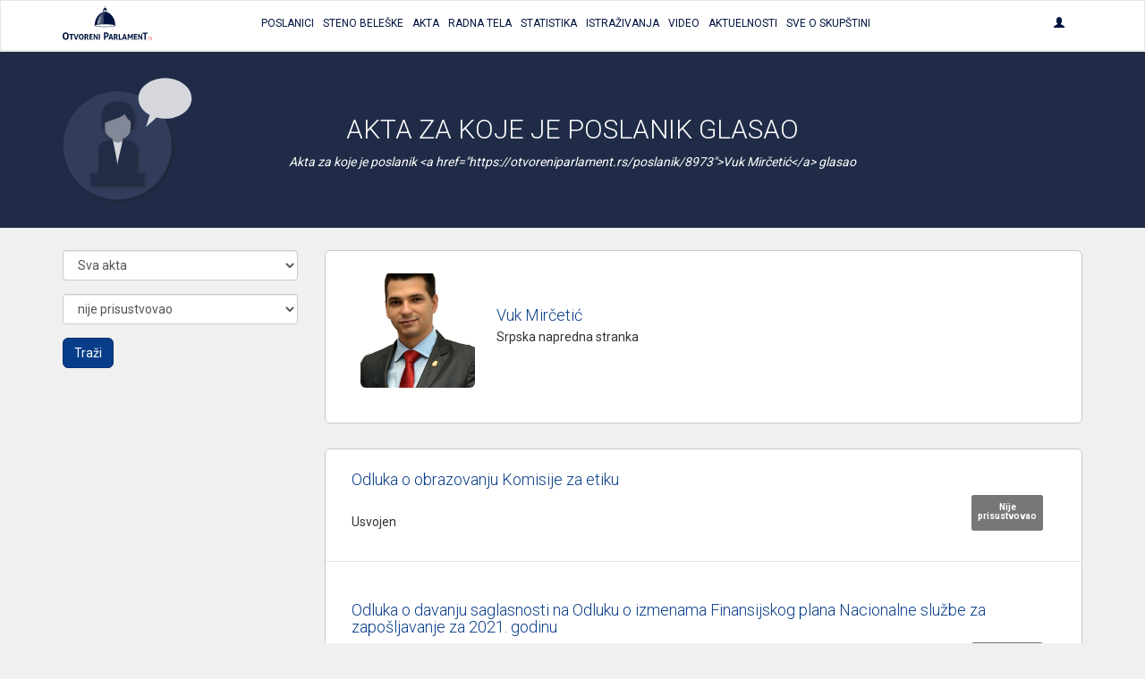

--- FILE ---
content_type: text/html; charset=UTF-8
request_url: https://otvoreniparlament.rs/poslanik/8973/glasanje?glasanje=4
body_size: 32091
content:
<!DOCTYPE html>
<html>
<head>
    <meta charset="UTF-8">
    <title>Otvoreni Parlament | Glasanja poslanika</title>
    <!-- testiranje html comment -->
    <meta content='width=device-width, initial-scale=1, maximum-scale=1, user-scalable=no' name='viewport'>
        <meta name="name" content="Otvoreni parlament">
    <meta name="description" content="Osnovni cilj projekta „Otvoreni parlament“ je povećanje javnosti rada parlamenta, informisanje građana o radu parlamenta i uspostavljanje redovne komunikacije između građana i njihovih izabranih predstavnika.">
    <meta name="image" content="https://otvoreniparlament.rs/img/social.png">

    <meta property="og:title" content="Otvoreni Parlament">
    <meta property="og:image" content="https://otvoreniparlament.rs/img/social.png">
    <meta property="og:description" content="Osnovni cilj projekta „Otvoreni parlament“ je povećanje javnosti rada parlamenta, informisanje građana o radu parlamenta i uspostavljanje redovne komunikacije između građana i njihovih izabranih predstavnika.">

    <meta name="twitter:site" content="@O_Parlament">

    
        <!-- Bootstrap 3.3.4 -->
<link href="https://otvoreniparlament.rs/css/bootstrap.css" type="text/css" rel="stylesheet">

<!-- Client styles -->
<link href="https://otvoreniparlament.rs/css/client.css" rel="stylesheet" type="text/css">

<!--[if lt IE 9]>
<script src="https://oss.maxcdn.com/html5shiv/3.7.2/html5shiv.min.js"></script>
<script src="https://oss.maxcdn.com/respond/1.4.2/respond.min.js"></script>
<![endif]-->

<link href="https://fonts.googleapis.com/css?family=Roboto+Condensed:300,300i,400|Roboto:300,400,500,700&subset=latin-ext" rel="stylesheet">
<meta name="csrf-token" content="NtiXMelbBd6onQRKFWwqJJZqEqOUO4udkCztBXYM">

<!-- Google Tag Manager -->
<script>
    (function (w, d, s, l, i) {
        w[l] = w[l] || [];
        w[l].push({
            'gtm.start':
                new Date().getTime(), event: 'gtm.js'
        });
        var f = d.getElementsByTagName(s)[0],
            j = d.createElement(s), dl = l != 'dataLayer' ? '&l=' + l : '';
        j.async = true;
        j.src =
            'https://www.googletagmanager.com/gtm.js?id=' + i + dl;
        f.parentNode.insertBefore(j, f);
    })(window, document, 'script', 'dataLayer', 'GTM-WTW33NM');
</script>
<!-- End Google Tag Manager -->
</head>

<body class="">


    <!-- Google Tag Manager (noscript) -->
    <noscript>
        <iframe src="https://www.googletagmanager.com/ns.html?id=GTM-WTW33NM"
                height="0" width="0" style="display:none;visibility:hidden"></iframe>
    </noscript>
    <!-- End Google Tag Manager (noscript) -->

    <nav class="navbar navbar-default layout-header">
    <div class="container">
        <!-- Brand and toggle get grouped for better mobile display -->
        <div class="navbar-header">
            <button type="button" class="navbar-toggle collapsed" data-toggle="collapse" data-target="#bs-example-navbar-collapse-1" aria-expanded="false">
                <span class="sr-only">Toggle navigation</span>
                <span class="icon-bar"></span>
                <span class="icon-bar"></span>
                <span class="icon-bar"></span>
            </button>
            <a class="logo-small" href="https://otvoreniparlament.rs">
                <svg version="1.1" id="Layer_main_menu_logo_small" xmlns="http://www.w3.org/2000/svg" xmlns:xlink="http://www.w3.org/1999/xlink" x="0px" y="0px"
     width="575.306px" height="214.672px" viewBox="193.654 125.627 575.306 214.672"
     enable-background="new 193.654 125.627 575.306 214.672" xml:space="preserve">
<path fill=#00143f d="M478.507,161.653v-13.066l0,0c0-7.467-5.227-14.187-11.946-14.187c-6.531,0-11.761,6.347-12.134,13.627l0,0
      v0.373v0.187l0,0v13.066c-31.174,7.84-54.88,45.547-55.063,86.801l0,0l0,0l0,0l0,0c0.187,4.666,29.863,8.586,66.64,8.772
      c36.587,0.187,66.453-3.36,66.64-8.026l0,0C533.014,207.76,509.68,169.68,478.507,161.653z M468.613,145.973
      c3.547,0.374,6.16,1.307,6.347,2.614l0,0v12.133c-2.054-0.374-4.293-0.56-6.347-0.747V145.973z M458.347,148.4L458.347,148.4
      c0.188-1.307,2.8-2.24,6.35-2.427v14c-2.057,0-4.293,0.374-6.35,0.561V148.4z M466.747,162.959
      c-18.294,28.748-9.521,72.24-11.573,72.24c-10.454-0.56-38.268,2.613-38.268,2.613C426.427,164.081,466.747,162.959,466.747,162.959
      z M466,254.613c-34.533-0.187-62.533-3.547-62.533-7.653c0-3.92,28-7.092,62.533-6.906c34.533,0.188,62.533,3.547,62.533,7.652
      C528.533,251.813,500.533,254.799,466,254.613z"/>
    <linearGradient id="SVGID_1_main_menu_logo_small" gradientUnits="userSpaceOnUse" x1="-23.8999" y1="105.4507" x2="-53.6843" y2="103.2714" gradientTransform="matrix(1.8667 0 0 1.8667 514.3058 5.6479)">
        <stop  offset="0" style="stop-color:#00143f"/>
        <stop  offset="0.1842" style="stop-color:#00143f;stop-opacity:0.9055"/>
        <stop  offset="0.7079" style="stop-color:#00143f;stop-opacity:0.4871"/>
        <stop  offset="1" style="stop-color:#00143f;stop-opacity:0"/>
    </linearGradient>
    <path fill="url(#SVGID_1_main_menu_logo_small)" d="M416,238.625c0,0,30.803-0.625,41.227-3.238c2.056,0.188-8.727-32.762,10.023-73.137
	C467.25,162.25,426.125,162.25,416,238.625z"/>
    <path fill="#ED1C24" d="M736.667,339.733c0-0.562,0-0.936,0.187-1.492c0-0.189,0.188-0.562,0.188-0.748
	c0-0.188,0.188-0.562,0.188-0.746c0.561,0,0.934-0.188,1.49-0.188c0.562,0,0.937,0,1.493,0.188c0,0.561,0,0.934-0.187,1.494
	c0,0.186-0.188,0.559-0.188,0.746s-0.187,0.561-0.187,0.746c-0.562,0-1.12,0.188-1.493,0.188c-0.188,0-0.562,0-0.747,0
	C737.227,339.92,737.04,339.92,736.667,339.733"/>
    <path fill="#ED1C24" d="M746.373,329.467c0.188-1.307,0.374-2.428,0.561-3.357c0.188-0.936,0.188-1.867,0.188-2.613
	c0-0.373,0-0.562,0-0.746c0-0.188,0-0.375,0-0.748c0.187,0,0.373,0,0.56,0c0.188,0,0.374,0,0.562,0c0.187,0,0.373,0,0.56,0
	c0.188,0,0.374,0,0.562,0c0,0.189,0,0.373,0,0.561s0,0.373,0,0.746s0,0.562,0,0.938c0,0.186,0,0.559-0.188,0.746
	c0.374-0.373,0.747-0.746,1.12-1.121c0.374-0.373,0.747-0.746,1.308-0.934c0.373-0.188,0.936-0.562,1.493-0.746
	c0.562-0.189,1.119-0.189,1.866-0.189c0.188,0,0.373,0,0.562,0c0.188,0,0.375,0,0.562,0c0,0.373,0,0.748-0.188,1.121
	c0,0.373-0.188,0.746-0.374,1.119c0,0-0.188,0-0.373,0c-0.188,0-0.372,0-0.562,0c-0.561,0-1.308,0.188-1.867,0.373
	c-0.559,0.186-1.307,0.561-1.864,1.121c-0.562,0.559-1.119,1.307-1.493,2.053c-0.373,0.934-0.746,1.867-0.936,3.174l-1.491,8.773
	c-0.188,0-0.374,0-0.562,0c-0.188,0-0.373,0-0.561,0c-0.188,0-0.372,0-0.562,0c-0.188,0-0.374,0-0.561,0L746.373,329.467z"/>
    <path fill="#ED1C24" d="M761.12,331.147c-0.373-0.189-0.747-0.373-1.12-0.562c-0.373-0.188-0.746-0.375-1.12-0.748
	c-0.373-0.373-0.56-0.746-0.934-1.307c-0.188-0.562-0.373-1.119-0.373-1.865c0-1.494,0.56-2.801,1.866-3.734
	c1.117-0.934,2.801-1.307,5.041-1.307c1.116,0,2.053,0.188,2.8,0.373c0.746,0.188,1.307,0.373,1.68,0.561
	c-0.187,0.373-0.187,0.746-0.373,0.936c-0.187,0.373-0.374,0.561-0.561,0.934c-0.373-0.186-0.746-0.373-1.493-0.561
	c-0.746-0.188-1.493-0.373-2.427-0.373c-2.803,0-4.106,0.934-4.106,2.801c0,0.746,0.188,1.307,0.561,1.68
	c0.373,0.373,1.119,0.746,2.239,1.311l0.374,0.186c0.373,0.189,0.936,0.373,1.493,0.562c0.56,0.188,0.933,0.561,1.493,0.934
	c0.373,0.373,0.746,0.748,1.12,1.309c0.187,0.561,0.373,1.119,0.373,1.865c0,1.119-0.188,2.057-0.562,2.801
	c-0.374,0.746-0.934,1.309-1.681,1.865c-0.746,0.562-1.493,0.938-2.427,1.121c-0.936,0.188-1.866,0.373-2.803,0.373
	c-1.118,0-2.053,0-2.983-0.188c-0.936-0.189-1.493-0.373-2.057-0.562c0.188-0.746,0.374-1.492,0.747-2.053
	c0.188,0.186,0.562,0.186,0.936,0.373c0.374,0.188,0.747,0.188,1.121,0.188c0.372,0,0.744,0.188,1.116,0.188c0.375,0,0.747,0,1.12,0
	c1.493,0,2.613-0.188,3.548-0.746c0.746-0.562,1.309-1.311,1.309-2.613c0-0.934-0.188-1.68-0.747-2.055
	c-0.562-0.373-1.119-0.746-2.053-1.119L761.12,331.147z"/>
    <path fill=#00143f d="M213.44,339.547c-3.36,0-6.347-0.561-8.96-1.867c-2.427-1.121-4.48-2.801-6.16-4.854
          c-1.68-2.053-2.8-4.666-3.546-7.467c-0.747-2.803-1.12-5.977-1.12-9.334c0-3.359,0.374-6.533,1.12-9.521
          c0.747-2.984,2.053-5.412,3.546-7.467c1.68-2.056,3.733-3.73,6.16-5.039c2.427-1.121,5.414-1.867,8.96-1.867
          c3.36,0,6.347,0.562,8.96,1.867c2.427,1.119,4.48,2.799,6.16,5.039c1.68,2.055,2.8,4.668,3.546,7.467
          c0.747,2.986,1.12,6.16,1.12,9.521c0,3.357-0.373,6.531-1.12,9.334c-0.747,2.801-2.053,5.414-3.546,7.467
          c-1.68,2.053-3.733,3.73-6.16,4.854C219.973,338.987,216.987,339.547,213.44,339.547 M213.44,331.708
          c6.533,0,9.894-5.227,9.894-15.867c0-5.227-0.747-9.146-2.427-11.945c-1.68-2.611-4.107-3.922-7.467-3.922
          c-6.72,0-10.08,5.229-10.08,15.867C203.547,326.481,206.907,331.708,213.44,331.708"/>
    <path fill=#00143f d="M245.92,308.747h-8.96c-0.187-0.934-0.373-2.053-0.373-3.174c0-1.119,0.187-2.054,0.373-3.173h25.573
          c0.187,0.935,0.374,2.054,0.374,3.173c0,1.121-0.188,2.24-0.374,3.174h-8.96v30.053c-0.56,0-1.307,0.189-1.867,0.189s-1.12,0-1.68,0
          s-1.12,0-1.867,0s-1.307-0.189-2.054-0.189v-30.053H245.92L245.92,308.747z"/>
    <path fill=#00143f d="M264.587,302.586c0.56,0,1.307-0.187,2.053-0.187s1.307-0.188,2.053-0.188c1.307,0,2.613,0.188,4.106,0.373
          l7.84,28.562l8.026-28.562c0.747-0.187,1.307-0.187,1.867-0.187c0.56,0,1.307,0,1.867,0c0.56,0,1.307,0,1.867,0
          c0.56,0,1.307,0.187,1.866,0.187l-11.76,36.215c-0.747,0.188-1.307,0.188-2.054,0.188c-0.747,0-1.307,0-2.053,0s-1.307,0-2.053,0
          c-0.56,0-1.307-0.188-2.053-0.188L264.587,302.586z"/>
    <path fill=#00143f d="M313.493,339.36c-2.801,0-5.04-0.562-7.094-1.494c-2.053-0.936-3.545-2.238-4.853-3.92
          c-1.307-1.682-2.239-3.545-2.8-5.975c-0.561-2.238-0.934-4.668-0.934-7.467c0-2.613,0.373-5.227,0.934-7.467s1.494-4.293,2.8-5.975
          c1.308-1.682,2.986-2.986,4.853-3.922c2.054-0.934,4.293-1.492,7.094-1.492c2.8,0,5.04,0.561,7.094,1.492
          c2.053,0.936,3.546,2.24,4.854,3.922c1.307,1.682,2.24,3.73,2.8,5.975c0.56,2.24,0.933,4.854,0.933,7.467s-0.374,5.229-0.933,7.467
          c-0.56,2.238-1.494,4.293-2.8,5.975c-1.308,1.682-2.987,2.984-4.854,3.92C318.533,338.987,316.293,339.36,313.493,339.36
          M313.493,333.2c5.227,0,7.84-4.105,7.84-12.506c0-4.107-0.561-7.281-1.867-9.334c-1.307-2.057-3.173-3.176-5.787-3.176
          c-5.227,0-7.84,4.105-7.84,12.51C305.653,329.094,308.267,333.2,313.493,333.2"/>
    <path fill=#00143f d="M335.707,302.586c1.494-0.187,2.8-0.373,4.106-0.373c1.308-0.187,2.801-0.187,4.293-0.187
          c1.867,0,3.733,0.187,5.414,0.56c1.867,0.373,3.36,0.934,4.854,1.867c1.493,0.934,2.613,2.053,3.546,3.547
          c0.934,1.492,1.307,3.359,1.307,5.6c0,1.309-0.187,2.613-0.56,3.549c-0.373,1.117-0.747,1.865-1.308,2.611
          c-0.56,0.746-1.119,1.492-1.68,2.057c-0.56,0.559-1.119,0.934-1.68,1.307l-0.934,0.559l8.773,15.311
          c-0.747,0-1.307,0.188-2.053,0.188s-1.493,0.188-2.24,0.188c-1.307,0-2.613-0.188-3.732-0.373l-9.521-16.801l1.12-0.562
          c0.561-0.186,1.12-0.561,1.68-0.934c0.747-0.373,1.307-0.746,1.867-1.309c0.561-0.561,1.12-1.307,1.493-2.055
          c0.374-0.746,0.747-1.68,0.747-2.799c0-2.053-0.561-3.734-1.867-4.668c-1.12-0.936-2.8-1.492-4.667-1.492
          c-0.747,0-1.493,0-2.053,0.188v30.611c-0.56,0-1.12,0.189-1.867,0.189c-0.56,0-1.12,0-1.681,0c-0.56,0-1.119,0-1.865,0
          c-0.561,0-1.307-0.189-2.055-0.189v-36.586L335.707,302.586L335.707,302.586z"/>
    <path fill=#00143f d="M366.133,302.586h20.533c0.187,0.934,0.374,2.055,0.374,2.986c0,1.121-0.188,2.24-0.374,3.174h-13.065v7.84
          h10.453c0.187,1.121,0.373,2.053,0.373,3.174c0,1.119-0.187,2.057-0.373,3.174h-10.453v9.521h13.625
          c0.188,0.934,0.375,2.053,0.375,2.986c0,1.117-0.188,2.236-0.375,3.174h-21.093V302.586L366.133,302.586z"/>
    <path fill=#00143f d="M393.013,302.586c1.12-0.187,2.055-0.373,2.987-0.373c0.934,0,2.054,0.188,3.174,0.373l14,23.146v-23.146
          c1.119-0.187,2.426-0.373,3.546-0.373s2.057,0.188,2.987,0.373v36.213c-1.12,0.189-2.054,0.375-2.987,0.375
          c-0.933,0-2.053-0.188-2.983-0.375l-14.188-22.959v22.959c-1.12,0.189-2.24,0.375-3.357,0.375c-1.123,0-2.24-0.188-3.174-0.375
          L393.013,302.586L393.013,302.586z"/>
    <path fill=#00143f d="M426.613,302.586c1.307-0.187,2.427-0.373,3.73-0.373c1.12,0,2.43,0.188,3.733,0.373v36.213
          c-1.31,0.189-2.427,0.375-3.733,0.375c-1.306,0-2.427-0.188-3.73-0.375V302.586z"/>
    <path fill=#00143f d="M459.28,292.693c1.866-0.188,3.92-0.373,5.973-0.373c2.054-0.188,4.107-0.188,5.974-0.188
          c2.057,0,4.293,0.188,6.533,0.562c2.24,0.375,4.106,1.309,5.977,2.428c1.68,1.121,3.173,2.801,4.293,4.854
          c1.118,2.056,1.681,4.854,1.681,8.026c0,3.359-0.562,5.973-1.681,8.025c-1.12,2.055-2.613,3.73-4.293,4.854
          c-1.683,1.121-3.733,2.055-5.787,2.428c-2.239,0.373-4.293,0.562-6.35,0.562c-0.56,0-1.117,0-1.49,0c-0.562,0-0.936,0-1.31,0v14.746
          c-0.746,0.186-1.68,0.186-2.427,0.186c-0.746,0-1.493,0-2.24,0c-0.746,0-1.493,0-2.238,0c-0.747,0-1.682-0.186-2.428-0.186v-45.922
          h-0.187V292.693z M468.613,316.401c0.561,0,0.934,0.186,1.493,0.186h1.681c1.119,0,2.053-0.186,3.173-0.373
          c0.935-0.188,1.866-0.746,2.8-1.307c0.747-0.562,1.493-1.494,1.867-2.426c0.373-1.121,0.746-2.24,0.746-3.924
          c0-1.49-0.188-2.984-0.746-3.917c-0.374-1.121-1.12-1.867-1.867-2.613c-0.746-0.748-1.68-1.12-2.8-1.493
          c-0.934-0.188-2.054-0.373-3.173-0.373c-0.374,0-0.934,0-1.307,0c-0.374,0-0.937,0-1.684,0.188v16.053H468.613z"/>
    <path fill=#00143f d="M499.974,302.586c0.746-0.187,1.31-0.187,2.056-0.187c0.561,0,1.307,0,2.054,0s1.307,0,2.054,0
          c0.562,0,1.31,0.187,2.055,0.187l11.388,36.213c-1.31,0.189-2.8,0.375-4.106,0.375c-1.306,0-2.61-0.188-3.73-0.375l-2.057-7.279
          h-11.943l-2.057,7.279c-1.307,0.189-2.426,0.375-3.546,0.375c-1.307,0-2.427-0.188-3.73-0.375L499.974,302.586z M508.188,325.36
          l-4.104-15.309l-4.48,15.309H508.188z"/>
    <path fill=#00143f d="M524.054,302.586c1.493-0.187,2.8-0.373,4.106-0.373c1.307-0.187,2.8-0.187,4.293-0.187
          c1.867,0,3.732,0.187,5.414,0.56c1.866,0.373,3.359,0.934,4.853,1.867c1.494,0.934,2.613,2.053,3.548,3.547
          c0.936,1.492,1.309,3.359,1.309,5.6c0,1.309-0.188,2.613-0.562,3.549c-0.374,1.117-0.744,1.865-1.307,2.611
          c-0.561,0.746-1.12,1.492-1.681,2.057c-0.562,0.559-1.12,0.934-1.683,1.307l-0.934,0.559l8.771,15.311
          c-0.745,0-1.308,0.188-2.054,0.188c-0.747,0-1.493,0.188-2.239,0.188c-1.308,0-2.611-0.188-3.731-0.373l-9.521-16.801l1.12-0.562
          c0.562-0.186,1.12-0.561,1.683-0.934c0.745-0.373,1.308-0.746,1.864-1.309c0.562-0.561,1.12-1.307,1.683-2.055
          c0.374-0.746,0.747-1.68,0.747-2.799c0-2.053-0.562-3.734-1.866-4.668c-1.12-0.936-2.802-1.492-4.667-1.492
          c-0.747,0-1.493,0-2.056,0.188v30.611c-0.561,0-1.308,0.189-1.864,0.189c-0.562,0-1.12,0-1.684,0c-0.56,0-1.118,0-1.863,0
          c-0.562,0-1.31-0.189-2.057-0.189v-36.586L524.054,302.586L524.054,302.586z"/>
    <path fill=#00143f d="M554.48,302.586c1.307-0.187,2.426-0.373,3.546-0.373s2.427,0.188,3.73,0.373v29.867h12.507
          c0.188,0.561,0.188,1.119,0.188,1.68c0,0.562,0,0.936,0,1.494c0,0.562,0,1.119,0,1.68c0,0.562-0.188,1.119-0.188,1.682H554.48
          V302.586z"/>
    <path fill=#00143f d="M587.894,302.586c0.746-0.187,1.31-0.187,2.056-0.187c0.561,0,1.308,0,2.054,0c0.747,0,1.307,0,2.054,0
          c0.562,0,1.31,0.187,2.056,0.187l11.387,36.213c-1.308,0.189-2.8,0.375-4.106,0.375c-1.306,0-2.61-0.188-3.73-0.375l-2.055-7.279
          h-11.945l-2.055,7.279c-1.118,0.189-2.428,0.375-3.548,0.375c-1.307,0-2.427-0.188-3.73-0.375L587.894,302.586z M595.92,325.36
          l-4.104-15.309l-4.48,15.309H595.92z"/>
    <path fill=#00143f d="M612.533,302.586c1.307-0.187,2.613-0.373,3.92-0.373s2.613,0.188,3.92,0.373l8.4,20.721l8.587-20.721
          c1.12-0.187,2.236-0.373,3.546-0.373c1.307,0,2.427,0.188,3.73,0.373l1.684,36.213c-1.31,0.189-2.43,0.375-3.547,0.375
          c-1.12,0-2.24-0.188-3.36-0.375l-0.933-24.639l-7.28,16.986c-0.562,0-0.937,0.186-1.493,0.186c-0.561,0-0.934,0-1.493,0
          c-0.374,0-0.934,0-1.308,0c-0.373,0-0.936-0.186-1.31-0.186l-6.903-17.359l-0.746,25.012c-1.121,0.189-2.055,0.375-3.174,0.375
          c-1.12,0-2.24-0.188-3.36-0.375L612.533,302.586z"/>
    <path fill=#00143f d="M652.667,302.586H673.2c0.187,0.934,0.373,2.055,0.373,2.986c0,1.121-0.188,2.24-0.373,3.174h-13.254v7.84
          H670.4c0.187,1.121,0.373,2.053,0.373,3.174c0,1.119-0.188,2.057-0.373,3.174h-10.454v9.521h13.627
          c0.187,0.934,0.373,2.053,0.373,2.986c0,1.117-0.188,2.236-0.373,3.174h-20.906V302.586L652.667,302.586z"/>
    <path fill=#00143f d="M679.547,302.586c1.12-0.187,2.053-0.373,2.986-0.373c0.933,0,2.054,0.188,3.174,0.373l14,23.146v-23.146
          c1.119-0.187,2.426-0.373,3.547-0.373c1.119,0,2.053,0.188,2.986,0.373v36.213c-1.12,0.189-2.055,0.375-2.986,0.375
          c-0.934,0-2.054-0.188-3.174-0.375l-14.188-22.959v22.959c-1.117,0.189-2.237,0.375-3.357,0.375s-2.24-0.188-3.173-0.375v-36.213
          H679.547L679.547,302.586z"/>
    <path fill=#00143f d="M719.12,300.907h-11.387c-0.188-1.308-0.373-2.613-0.373-4.107c0-1.307,0.187-2.611,0.373-3.92h32.293
          c0.187,1.309,0.374,2.613,0.374,3.92c0,1.494-0.188,2.801-0.374,4.107H728.64v37.893c-0.745,0-1.49,0.189-2.236,0.189
          c-0.747,0-1.494,0.188-2.24,0.188c-0.747,0-1.493,0-2.24,0s-1.68-0.188-2.427-0.188v-38.08L719.12,300.907L719.12,300.907z"/>
    <path fill=#00143f d="M466.373,132.347c1.867,0,3.36-1.493,3.36-3.36c0-1.867-1.493-3.36-3.36-3.36
          c-1.866,0-3.359,1.494-3.359,3.36C463.014,130.853,464.507,132.347,466.373,132.347"/>
    <linearGradient id="SVGID_2_main_menu_logo_small" gradientUnits="userSpaceOnUse" x1="203.1738" y1="0.3481" x2="203.1738" y2="0.3481" gradientTransform="matrix(1 0 0 -1 252 235.5479)">
        <stop  offset="0" style="stop-color:#00143f"/>
        <stop  offset="0.1842" style="stop-color:#00143f;stop-opacity:0.9055"/>
        <stop  offset="0.7079" style="stop-color:#00143f;stop-opacity:0.4871"/>
        <stop  offset="1" style="stop-color:#00143f;stop-opacity:0"/>
    </linearGradient>
    <path fill="url(#SVGID_2_main_menu_logo_small)" d="M455.174,235.2"/>
</svg>
            </a>
        </div>

        <!-- Collect the nav links, forms, and other content for toggling -->
        <div class="collapse navbar-collapse text-center text-uppercase main-menu" id="bs-example-navbar-collapse-1">
            <ul class="nav navbar-nav menu-list">
                <li><a href="https://otvoreniparlament.rs/poslanik"><span>Poslanici</span></a></li>
                <li><a href="https://otvoreniparlament.rs/transkript"><span>Steno beleške</span></a></li>
                <li><a href="https://otvoreniparlament.rs/akt" data-toggle="tooltip" data-placement="bottom" title="Zakoni i ostala akta"><span>Akta</span></a></li>
                <li><a href="https://otvoreniparlament.rs/radno-telo"><span>Radna Tela</span></a></li>
                <li><a href="https://otvoreniparlament.rs/statistika/aktivnosti-narodnih-poslanika"><span>Statistika</span></a></li>
                <li><a href="https://otvoreniparlament.rs/istrazivanje"><span>Istraživanja</span></a></li>
                <li><a href="https://otvoreniparlament.rs/video"><span>Video</span></a></li>
                <li><a href="https://otvoreniparlament.rs/aktuelno">Aktuelnosti</a></li>
                <li><a href="https://otvoreniparlament.rs/sve-o-skupstini">Sve o skupštini</a></li>
            </ul>
            <ul class="nav navbar-nav navbar-right menu-login">
                <li class="dropdown">
                    <a href="#" class="dropdown-toggle" data-toggle="dropdown" role="button" aria-haspopup="true" aria-expanded="true">
                        <span class="glyphicon glyphicon-user"></span>
                    </a>
                    <ul class="dropdown-menu dropdown-menu-right">
                                                <li>
                                                            <a href="https://otvoreniparlament.rs/login">Uloguj se</a>
                                                    </li>
                    </ul>
                </li>
            </ul>
        </div><!-- /.navbar-collapse -->
    </div><!-- /.container-fluid -->
</nav>
    <div class="layout-top layout-top--fixed layout-top--vcenter layout-top--icon">
           
            <div class="icon-wrapper">         
                <div class="container">
                    <svg version="1.1" id="Layer_1" xmlns="http://www.w3.org/2000/svg" xmlns:xlink="http://www.w3.org/1999/xlink" x="0px" y="0px"
	 width="200px" height="200px" viewBox="0 0 200 200" enable-background="new 0 0 200 200" xml:space="preserve">
<g>
	<g>
		<g>
			
				<image overflow="visible" opacity="0.35" width="175" height="175" xlink:href="[data-uri]
GXRFWHRTb2Z0d2FyZQBBZG9iZSBJbWFnZVJlYWR5ccllPAAAJmJJREFUeNrsnVlz20bXrXt3AwRH
DZbsJB5iJXHyJeW7z3Xu8+/Pxalc+uKtN7EdJ44da6QoDhi691m7AdKURI2mJrq7igJJgSAJPli9
9u5JqVBCuaOFwim49Dmb17njI9tQArxzh1S29OLFCxqNRpSmKRVF4W+XOXgURSy3JEm4Xq/zb7/9
xhXAHMAO8H4OrAKpFkj7/b4WQJ1z1Ol0DKA19Tw3eb1urLWamamO/13kjUZaMxGxMcbFo5EdxbEF
xHZvb8/FcexmgO2OgB1g/sLhPQZrt9sVYPVyumyGnaGppWkkkAJeExexKeIi0lrXKKca6SJ2zkTg
T/MFzyN2ZnDvtLYFuyjnmDNcHBlgtlGW2RQHHYOdJUnR6DVsN+lagOyWl5ddgPnLhJdOgrXf6ke1
rBalcRpPACVKAGnNah1pa2NFVMMtgdo2ZUuOYtZsIL90gXPJDqqL11q8NlfMKd5nIFtmk2vtCme1
nYAtz1dwJ3mSZ7WsaPVbxSkwc4B3QYHd3t42S8OhOWi1omgUxdOwApKGylU9ilUd0DQccwuvq5NA
q1QCKupaqaZzqoMDNolUjRVHrLS+2AcSn0EFs8pwzAFe3QN9A/wrxYUAYPE/rTIBWhP18f7DIlcj
FasRPudwGuaiXuTtfr/YbzTs2tqarUB2X4Ii04J/Lz0NLH7gGNWxB1GlKWCsNbBn3UQeVEBJba24
BWFsQ1k7gHRJIFVa1YFDUsKK+/KcHENxjLcylziPLM4BL8sFWFWBi6NkAi4BYHlcgb0PiHt4/sAp
6sMuHwDogS1oiKOM8JIhcX3Edc5EpVGT5Kurq8XLly/HEC+sGtOiquzz58/N7u5uhKo1lupfDaGc
da4b51oCKjnddtp1UIG3p2Bdlq08BkAtVuSVF4er4XEMcxCBg5piHI+gg6QMsNCXghfyi78Wt1wR
px5kUoV/TnFRgQ04uY/ori/wCsSAuTuGmQkgO91j7Q5goPsw5we4koYR80ilyxmsULHIakyLCO3W
1laMSF08ax1RVdNGUVsDWjzu4JdbUY4AqVqGUq0C1qUpWNuoypsABLbBK6zcoNQcVQp76IY3HAdr
F4ZXgjYugbJTtxIy8lDL48wDTGqEC0u2A8B8MAXzPr7TLvbdw/H2nLK4H3Uj43qF1gP8b3REje0i
eWNaRGjrALao1VrQtCVYy2WtzD0PrQKsWq0puc/4n4LSlt614WHFFs/XKmDFEkRTsI7fyystPCux
YvqMc4gX45LxDB8CSg7qPoE9UeFMbAX2GArMeNWwshtQYtXF/ju46DYRDW4jGtxWbLpsuCdqjChw
AIhHaZpm6+vr+aJATIsILX6oFSOq6ui+07wODB5g53seWrkRFFa87cS7TsM6UVmBVM+A9Dpa2KbB
rqp875GLQzCXfrmPTwIVpn28ZBuv2MaH9hDjA+5CjXdEjWFy9qMs648A8qJATAsK7QOozwOw9zV+
//uoPtfgD2ETFDyuKn0sTaA9BOtYWa8A0s8FewrkaZg9wD64gyL3AHEXEO/iuV12ahvf5qN2tAWD
s2lhMXAu9k6A2N01gOmOfVZ9Tmi/wW+BLd3Hr7GKF4pFaI09LJ6L6ZMduE2wXgZmby3g1zN88BEe
D7E9gGr38NUkuNtC5bGJXT8Q64+A+OMY4jjPD1JjBkVRpF999VWBwM7eJRU2dwXaFy9eRMaY2Frb
aGvdUXG8arV+AGi/gbI8xY/1HX6kZzjvP+DUf4dq9zFe+TVevC5+F4FOG4dqiE3Ac7AIKpoBL92B
czHtvXUZOGr5HnFZk/gLFN/TZ0ra8B+d6uLtSCYF56eJ89Ugq2KrTGS4IJMkCgArBHVqZ2fnzqiZ
uQvgPnv2LMbJTbTWLQQgKzjvD7QDtKxOgvYb3HxgRqXiNvADnwTsQgSsU4FlVNmhBGrcqHx9S1KC
SiAmD3GbNDdYc4L7hnMCz47qaap0o6E2NjbU5uZmgHceauuca9CIltgh+DIAU6unpNX3+HHOgrZK
dSlzxM8uWjlRjWmsxpJJoQpiUm2cM7k1EdwlcPyRci7KooikiAq32231v/v7/CbA+3lqqwt9T8fu
K5zkx7AA38Pp/YgT/wx7focf48kXDO15rIUocTQNMZfpwaacKyZdJwleiRLsHGnmSKoobyXimNdL
FeYA7zmg/RWfqXj8uDattmTsNwg2njrm77HbM5zs77H3tzijD7FdD9BeDGJp4iY5V7oEWGwFarGm
h1hr6XykYYKh27Fvc7537x7DC3OA95QT/fz58yjFyeNWq6XzfFXH5NWWBFqtfoS/fUbKg/sY+z/A
bRW/SjtAe36IqUwLVr7YpwsbEsR5iH0aEUEtkzR907j5DzWg63Q6fNtshLklJ9fbBGst1EB3nLVr
ZMw3UNoNduoHVG1iE36AHROL8DXui0WQKBoBCcUB2ksp8VSGgkSJ4YklG8MNr8667HDkT6pFiFzU
uWjF/Pjnn/n9+/f8pcN7zCZI9Y9a6j4Tgi+mH7DLj0SV2mr1CK94AHCllaxVKUcUoP3s4E6sRMyl
CieVLxYfLH1DYuUoIqOh15aHscTOjr/++mu+DT7Y3OQJfPHihek7lzB8gibYBK2/whl5Ani/J1YA
VwnA30IRvhmrbWUR4iMpr1A+A+LKSngV5jIP7u0E+3Qb7jP+r6XNGpHHaOTEB6+trd24DzY3Ce7o
7dvkoNnsGGPXlDEPcZVvoJ4CsOqZErVVpbclNVNtA7TztxL6U3qNPMQSxLF0/1SsDVSXtfYjQW6D
DzY3Be7Bn3/WVasFf2vu+xSYo+9xpf9UBmUk4D7CZX2/ah1qBLW98t9FzQjoqqCOaiSdljRpJx1B
GFEIQL5pH2xuDNxGo5MagEvuiXhaVEk/4SoXcL/Fbt+oshdYu6rC4gDtjQR0HmKvxNJVFAqsCRBD
hKd9sN7act/+8ou7boDNTYGbRdE6OfeYlJbU10+4/YCdAK76SlJgShLpisbpLwrg3khAZxRVKlz2
wqtP+WDt9yi0M0lk081Nt3HNAJsbBPcJ7P8PitxPOE/ic0WBJXcbbMItshHyG7BkJLzvnfbBFBHk
mDVzobWVYfsZFPg6ATY3CC4U1/2oRHkVC7j3sffSVDYhQHs7AKaZPtiP4SPpQwGCnQW9xXUDbG4D
uNhv3XfXK8eNRcEm3H4fXGYlZOSJ0/g9ZdSSBziO48JubdkpD8x3Dd5LgMv14G/vjg+mEmLUkBqP
AbDSziuwNUVWj4udnR37f/p99+YOwqvHeVxJh/msggRnpccN4C6ADxbLoA4BLBGcsni2MMxZzTby
jytNu7+/7+4SvPQrjvtKWs6azTKP69NhXnF/CuAuhg+eBlgCOuXNr/hfyoF3yirLWOv8/v37Firs
7gK8vmqRvgotbrWk5cz3Cit7glVZhQDuogFM1RwWVBpcS+xS0jpVxsgI5+Lhw4fuKvpCmDl/KZLe
YdLJRvoqSJOvbzkj8nncKh12P4C7UABPj7qW3IQlTRmkNhX7YIoi527XblxBADdPeGVkb+S7NSq1
oolk2PkGq3HLmfrW53GJlgK4C+eBqxuR5H5lxh/8/n7OtSKK8qJWy68igJsXvN7nvtW6prXuRNKt
UcEuaP2DjDObajkb53FDOmzxFJj8CAyBWGZik0lTBGKlsqsK4MycvsAhnyv9caVbI54XcL+r+ipI
k++45SyAu1gAU6W6Jbw+eKPSAp8cwPFtgFdP+1wZASEdyaU/riq7NT7C95BONk0VWs4W30KU6jsJ
4JTYB8WpNmak8zyN+v18YzBw728BvPQCFqDQOsF1t6Tj+KvK51YdyX1/XOnWKBN+THeyCWVxIT4c
wCm28A8pgrihTPaHyjnttlrFPOyD+dwPah4/jnWr1WLn1qG6j52TsWb8zI+A+NTRJlGfOtmE8gUE
cFR6YNk4r77sUqX1kKG+sA/ZPOzD58D7yS4UxT2xCzLKVwZL4lPLLDbfVCMggs/9MgM4XQVxEro5
KG+O7ZDmaB8uC+8xu4AP9hRXlh/li+vuMeyDjDlrBZ/7hQZwVMVwZXEsa3AoGs3TPphLfrjjdoHJ
T7+Ej/sEH/qBb4ig4HO/7AzEJ5DJz/gO9VU8wnZARTFSUZQ9evTIVq1vfB3wjhsjGjLpnRK7oMp5
w3xazI/0ZbEL43xu8LkB4gpg9isgoWaWmdoHNSjwTq+X9/t9dx3wetVFSWSaUSsBmdZP2flh6t8r
mRQk2IVQZtkH9rO8WzzKtOIBuOkTArgOUbr84EFxmeDtovBOVFfmxwXEXnWrSe/K7EKwC6HMUN5q
4RkHjOF9dSqLw4j65nE8irrdSwVv5oIfZKK62D5g6+fHBbj0nUx6N5VdCHYhlClwaErFCOrLmV/Z
CN6X83x42eDtIvBOVLcWxyswLw+VTOys1A/M9AQfZp38UHUKdiGUo6I3vfX2oVyGAMGbLLl1OHhz
84b3kOoyVBcVwLfljORqQ+bHrVR33FssqG4oJ1kI8cBMflUjLat+yvK0/USp0V6/n/d6vXN73/NC
5lffkUVMdK3Wssz3yoVL3APY8HsyPSZ9mmI0KG4oM8VPyYQlMhMl81K52A1/LcuMyZohuXNNWa30
IrW2Oe8bB9UNZV7BW/XYgqEUNrNP7PZ1FPXA1nB5eTnf29s7l/qeB7SguqHMDWA/B0SZjZJ06oqk
VlmZVWVth5nrrX7/3BMpmnNcLUF1Q5l38CZF1DUnTQNYYFkvbl8zHxitRw+ePMnP0+p2Jmxj1ZXF
+hzzalDdUD5bfctRxzJ1lCxUfk98r9N6TYaI5Uo1ZJFIdY6OXGcpr4njuNYi6hjnZDG+p6XqSq8x
v0BfUN1QLqu+XPnejBUNSXGPiXouivqo6dPHjx8XZ6XN9FmWQSJAK7NkEy3j6lhXPFkStR1UN5RL
lvHqRA1iXga463jqK4JARnm+3GBu7O7untnQdSq8GxsbhmR9rihqO1XKOyBekwmf2U/7HvrphnLp
Yirxa4kYygLnXhxhHUQsz5M2OxXe4XBo1HCYWGvbiAhlrbN7ONSy8l7Xz5YdWtJCuax1kP4OspBL
w4shRNF7XzAmYimiKeJ5Gl/RaZah0WjErHVdO9dmxzL6dwUyL+ueJbAsMs1PgDeUywdupfjJOskt
EUXQvCoiaZ1rqTRNhtaayyivtwwoNQRqIusr2HPNqy77RfuSKmIM4IZyaXjZD5XnyPMkokjgDDfS
uq20Tlqt1qk5X32WZXByFTgSq7CCpztK+wXnYmYOqhvK56tvlTbjcmqEJXC1isCtE9dqjWg0ip89
e6YvorzeMnjqZYyaMa1KcZdkmU8Ya3mjoLqhzEd9vQjKJNU+5dqSgM0RtR1zQ/K0o9HoYsortAv1
Qr9cBXI1qDLDIFdHLViGUOYbvLHwVGP2qbO23AReWcR7OU3NReAloV2olwPIVeAnx5usqk5RsAyh
zDnzoKt+4NKe4HkDey0H3vqn+N6Z8HraZfV1Wdq+uhLkqqgiw6C6oczb+ErgFlPZXdLX9DKlgnWu
KUmDk1Jm0ayrQGjXRDVYhiYO0mFFUF2ul1dHUN1Q5u97ZY0LJunvQGWM5Qg21TUlaXBSykzP8ru1
LItiWAbA23ZOSfMd1FeUl6PyKgkllDkDLEkA5qRMCqgln/eVZMEpKTN9kt8Vy8BaS/QHGVdNXBW1
4HdDuTrnUK48L0kBLue3WxHxxH/qtTSNnj9/fqbyzvS7VRoj+N1Qri5oYz/HQ9lgISPQCXGW31KS
1mpRv98/JprRUb877HSMyrIaRRHUljoq+N1QrqHILNT4I511Yi+WTE0824Ai1+I8jw6cO902iDSL
RPueZAzv4dQSSbuzV97gd0O5YvWddJUkX/OzAFz2aoxX81yfZhsoTVPK63VDWseVVWiq8VrA4kk4
dH8M5arhlTFuvqtkA1LZ8vYVPM7K9x6iuSgKqhWF0cZEjnzSOAGvkn+L4H39CnHhHIdylVGb763I
DN/LTedURxxAludJPc/N0aAtOgovoJWbAawRk45Jev2wX7Y++N1QriNok5TZoZpflDev1UwBZ1Ax
yMdsQw5fUVhrtHPib2MPcAlusAuhXEvQJjW81PQsAMM+OGzFCdSt1SKuJ2YbVrCDqtejAh5Xi2Ug
WZbe7xNSZKFci/p6oSwB9r3NZN4Fdk4DYoKwzsw2eGVN221DxnjJ5kmw5r1vWK0ylOsM3HzwJlaV
faylyDl3ciOFmGExxbAONTzZELNMfpAl+xHC9Gl9gVBCuRVlbBt8mowlTVYUIU0Wyg173zFrrKvu
CLI9pr56OtMgptinySqzLKY5pMlCuRHbwMr7XtI6MsZoC99rS89LM+EVUyzmWArBLHvTXHmOoLqh
XBe8fulXUj7jIHM7ANo4iuPIJxROaqQQWeaqfyV/WoIzgBvKdQdrpkoUTBIHkkiQhMI0j6GvQii3
THZ9YsBIooCqxIEkECSRcLSVLQqnK5RbpbwXaGULyhvKLcs0nL+VLShvKLdOfc/byhaUN5TbHLiV
E/JJFmxGK1uAN5Tb6R6mbuSXvoLH1ZoDvKHcanAFVARtcAns4IELJ5KrtYOP4CiKOHjeUG6pX4BL
ICXgFlDcXFaJB7S5s7YYRZH01eWgvKHcTrsgyTJmi/s5biPcBrJFwJbHo5FNkmSySlBQ3lBuF70o
2FgocAaKh1qrHrzDMI7jbOScffPy5WzlFUNMpUGWsE5WYnFTxjmUUK4rUIPysldeGiuvtXlycGCn
eZzAK0ZYDLEYYylilMUwqxLkAHAo1ye+SjyvKj2vUpkxJi/yvNgz5tCyrtE0vCPASkVRiEG2MMql
YebCAyxOJPAbynWpbxm0OcWusNgaiKo5IqJj5WUxwmKIxRhPG2VvnMVAU1DfUK4r41Cly9R4MLu/
nZznfQkjPIpjK8YY2uyNMvYcinEWD1IZ6VBCuS7f6+OuKv46Bu4h5fXqK4bYOYEVgd1YeVkeF1PB
WyihXBm4522gOJpt4F6tZsUYwyZkRnvLkIpx5gBuKNdiF6SBgiYNFGq6gQLB2qnwijTHUWQlusPj
jKqgDQc9lKIIJZQrsQsXaKA4lG2YZBxAvnFOOk2mStNIVBh7y5VgQ8YhlCul18dVBNZ8jT+Alvac
okEtjtPhkQaKY8rbarVckmUFV76XJ75XZSHjEMo1BGqwp+AMNT7uD8FfnyrlbfX7x+KuQy1s44yD
kI4wb1BmHGgA1U3liggZh1CuHl5JDnAm0CJGG0A0U1cU+W4cu5OyDZMXC+FCekm86ssVUF4J3ouE
wC2UqwzZHJd+N1UluCPoZZbHcVGr1Y6xd6xXmRAupAvxQj6FdFko16C6ks/FpvAWdWwZiIZiYeM0
tWJpz4KXhXAhXYj3qitXgKiwXBEStCkK8IZyFcGaE2taskZ9kLkP6yo1/6io1/OXR4K1mfCOgzav
vN4y0IG0tHkp9/0cQtAWytX4XZaeZAyvy9zXzD2NuCuJ46zR6820rMdsgxCeJUnh/YbWB3hqDxDv
V13TpKOODfCGMn94fVtCRgTLQBBM3LxlhW3oJslM5vSsK6AvaQnnUra2j2e6UNt9HHwA2yBqHOAN
5ar8rqRlwRzvQ3kPoLxDm+d5vV6fGWvNGknBjUbDKmNSDXid4q6or7QeQ7hHTCqXtbHCSpihzM/u
cqm6Ze2+D752WVMvz7Ihw++++v13N+uFs8aw8Zs3byxKZrUWw9wFtNuiwABXHmfBOoQyV+WV2rxs
Sxj4Wl5Yk1oftX9/RuPEqfDKzsPhMJeFiHGAHg66hz27JFFgsA6hzNky+EyW45Gv3aWW19zVIpyN
RupdwAmsnTR6uLQOeLE/iJ62DuzTZqVPCQCHMh/L4Gt1rmp51PZS60vtLy7gwvAG6xDKdVoGKnO7
XV/Lo7aXWl9qf3VKw5g+OXURrEMot9cynJRtCFmHUK7TMqSg58BbBlbbpNWe1PbuDMtwmvIesw4k
4FbWwb+ZH2URrEMol7ULNG4OTqVBohRG2mXnDs5jGc5U3rF1aBsz4ijCG5hdPL3nWz+YfTdJWSGz
WikoqG8o51ddJWPUfG7XB2q4v6OV3dPGHNg4ThtQzbOE8ay5yiZZB4ODEg4ub+LVF2+KDyBT8oSs
QygXArcK1KTb7ZClUYJ5GyR+BIw7rigOUKOnZ1mGc8ErB+GyQ/CBHFzeRN6My/4OQyr7X4bOOqFc
BF4rqoub9F/YVcSb2rktcNU1YAqu4UzLcC545SByMDmoHFzeRN5M3lTenMv+l8H7hnIh1VXSFOxr
cN7E/Q9K6808jveHRMPV1dVxq5r6HHilODmYHFQOLm/i30zetLQPg6C+oVxCdftEqMmVRk2uP2qi
3SjL+mmaZi9fvrTnOZg5xz60ubmp6vU6NWUBbVkV3lFDEXXw5h18iLYqlxyK1KdFB0MJ5STVlZq6
h0ebRPwWT/0Oat5EWr8fomaHUI7A27niKH3eN11fX89HWg9wheyxFql37yv13Rurb5n+COobysVU
1xDtuMOqey6GzHnfeay+CV6jJ+rLbSJqV0ts4l8qDuobyixwRdjmqbpKnX9m9In69nq9QQT11Yb/
JaZ/2Kl1XEXLSgAmqnl4OeR9QznMD5ejz6VTVw+8SOebf73X1apU3TzP3r59e6HA31zkE4zVt0Uk
S8hHrHWCt2riwwi4TXzEo+obAA5FJs6r+uv69Oq/eOYtaYLq0mtL9CG7hOpeGF6BcWNjQw2LQhlR
VyKjNdXw6eqyyDEeS+BWq44b7EMo44lEJBslHbpEcf/Gk69Bzyu29l3s3HY/ywavX7/OLxovXRRe
r77tdluZBKKb55qMMey4JspLikuAiWK/+HEAOMBbzvcxBA+7ePQPhO41rMLvqKXfaOZ/c2P2V1ZW
0ouq7qXglfLj/r4qjJFpJZXAS+xiVAMNsRD4kI1gH0I5ZBeI9sHEv3jiLba/g5VXXBT/qCTZyfN8
8McffxTqElmqS8H7HrfVhw/9OHiShYw1zANgZdKwDywAJ8E+BLtwyC6wegetewWh+wOP/1JFsRkN
Bgf3PnzI3l+yhdZc9tPt7Oxwp9PhKEkY9gEmwUQIKcUuNIJ9+OLB9XbBjwYe2wWi1+Did9nC635A
zb2nW63Ry52dS6nuZ8E7wz7oYB9CmfK5kl2Q7gP/4qk/8ezvCO/FLryjJNkuimLw5s2bXH1Go9Zn
wXu6fSizD1TCO246VgHgRQd30hghHcw3fXaB6RWU7Q88Pxe7MBd4Z9qHKPLZByJYh7LPQ1LBawLA
X4jPLSfIk7TYOzz7Cj+2BGmvobqSXeh+rl2YG7xH7YMW+6AYsOpkCl5JpY0BDvZhgX2u8pMywucq
9Y+SXC6p/4IHBGr8D+XJTk75Z9uFucI7bR+0teJ/8XnJ4IPDMlCNysyDbAEwBYAXF9zR2Oeyoj+h
YpLPFbvwN+rkrUExOPif9++zN3Oa59nM6xuM7UNc1IGt5dIgMD4/FJdFeaHAkn3wqhwCuAUDd9z8
2xv7XG8X2P1BRH9ZrT9GUbS/tLSU/b/NzbkNXDDz/Cb/u7/P71ox6zh2DNNrZP1tTVp5BRYLcSz/
G/zvYoArq0bJiqlb+DX/xk8Kn0vic9/4tJhSe8aY0X/+859CzbHL7FzhRXWgfv75Z3abm7Kmm8Mf
P921ht9FNZLAS4zhDQHcgoGL+1sA9m+Cz9WK/wvJeiM+V+XJ7hGfezvh9f73/Xv++rvvWOaDcqK+
0oGHsRF4yQdvswK4APAdBxc/31+wsq+gR/9lxa/ZmnfWqO1+3u/P0+deKbxSNqG8a2trXBSF07AO
COCkO7JmAba0ELEP3srWtwDwooDLAJfcK9S4f9fJbSWSz33yJPu/799fyQgbc1XfclYA55ezALA+
iBs3XtDEPgQLsSDg1opiiwFu8+nT9LfffruykeXmKr/tdACnCvHA4iFk6XkHUDWshIpIHYKXQhbi
ToP7l4CrhsNe++nT0RS4dw/ecQCnt7acSSJbaG0VO2lHdoqkM7uS5mR9GF6aBjdAHMC9GXjHAdy3
v/zi0s1NZ4yx1phCANZ+JKnmT3SShxnfdAx08MG3B1xZwizFvVsD7rXAOwZ4AwBnUOA4jgsQXCBU
A8SUs7+i2VaEVuAe60YZAL4ZcKu1gH3Lmc/jSjrsNoB7bfBOA2y3tmxWjwsjK2xqlcI9pKT92sbO
T0mhVZmBCIHcDastjTuTywKS0uS7KQ0Qksf16bCp4OwmwL1WeKctRLyzY3PbgOpmGWlKcZZSEFr4
bJry1sGEQO5mbcJk+tGyk82/SpUtZ9IA4fO4NwzutcM7BviXft99XGlanIBcGZN5FWbcF/UtUZ0E
clQCe1R9A8RXaxOkn4LM4CjdGt+z70w+bvJVb6QBQvK4kg67KXBvBF75gm9w29/fd/fv35cvXZii
yCkyOXxDof0atFOBHBEdUd6gwleVTSjnzJWF/LpUdrB5J90aNQFapj9QMfomX2k5S47nca99mi9z
k2dtZ2fHPXz40HEUWUrTwrkoR6iWSyAHaKEA1bIB5G/qCLRBheevtn0/5mxsE7jsj+u7NWr1lovi
g/RVaOf9fvLkSXaT4N44vFKkKXljY8O57e1DgRyqqhQQy7DpnNifYHcEYJ9bmyoB4kuqrQ/KZOVJ
8muOyASKf7K3Cep335EcIFutN6V3mHSyefT+/XST741NrGhuw5mcFchJFzoEc0Nil2KL57gArKUK
+7mvJq0ZRy1EgPgMaKvZPKfUVskIX5mG6R0TvZLBkjjVf2hNr8UmxERbqB335TeR3mFvrqCTzZ2F
d1Ygp/MoBaEj2F8ArGXtghFwlQi4qBRjcgKp3AaIz1Zar7ZUTjMqSzJM1FaCMsD6SoanyyhfxB5/
yZgzSpKdOvytXlrKpvrj3oppbM1tOsHTgVxUj3LWnHJOKRn2KowTPMJpE4AzknXg2Lf8uArkAPE5
oFVVgwNuu1R5W1RnXm0lKGPi1wib36lCb+aGuzKjjdiEqREQt2b+ZXMbz7gEcuKDu91uAYCzsQoT
uYHSNNB+CVmCEgvMlPtlBQLE54V2Dxe9NDj8I7M1yqR3iDF+F9XF+fyLrflACW1HjehAa32rbMKd
gFdOlNiIoypMRTFijgY4+Qc+gU58oEgPz4L4Cwrspj3tbGhlvKyf2Fm/JkArszXC176B2v4jaluY
Yk8mBLl3757MUn6rbMJdgXemCqsoympcjGxsBg7qq2WiYqaDEyD2vpj9iffxHc8AmBYF2OqCtWUg
JuvjkTTrHnh7MA0t6dcyIznO2yvl6DWzfqfZ/quSaGdabSEet36FJ3MXfpyxCj969Mju9Ho5TnCa
WDuyUdQ/EWJFEpTkZYBHVn2anYVP4JbuMrDVdxWVHeCr9KqlxmTJsWPQQnFfW01/K0MfYpdvyzSj
4m3vgtre1R9skt99/vy52draipMkqdWdaxa1WouZVwzzKtTkAZN7gGrxawjufZiGdfzGy6hKxysX
NbA9Og3V0T4Ut+3c8CxoubQGkqfN8KykvWRBc1msRC7mLsvKkkSy+M0HmUJfaf5oiXaJaE+WjZIF
cmQRE1muoVrI5E4tiHMXq83zQnzfaV7Hz/EASrOG/VdhKVbh75bwA3cEYpkMhRXXlB+WxNFUV8xp
mK/bZvCMrft0k1ZHv+D0YWAV9XGxVgtQq3KZXVkS1dEWoN08A1pWd3Advbvs+U6FGHq0hN94WStz
D7/IKmlegwG+D/93j7W6h62sI9eEG67jKA0/MYofls+xhxmRIVTrEMiyjsEZi4SfBvlRKI/9Xxph
2PvzKWCZXdVULvanVFlZKd0vHzYFrPbdFvfwim3pCYYPsOeU3cE12UUds79I0C5S5D0TYqhMPQbI
8MVtstSB7V1G1bnGmgEuQYndil8IkbmF4KYNZJpaq7qHuZxjTWCurIUosp/px1RdNmel4aabrach
PwrlLGBkZ9mh8rCTfh2isGNgRzjwCDsNVdV5xjfpfgIWALN0qNlD7dNzWvdNURwgQBjg8WiRoF3E
tNEhiHd3d6N6vR4D4gQ/Xj0SRba6Q9qKZVhWjPvkOgKwc3jsV/TkdgVzS2yF8nNMUA3s1QBI3Q/b
l07yfMxSjLttjofyTyA/DOXkdrRfAPsUH+N/DFi1kqyJdND3Kqt8axj3majPEpgy71M5aXN3Aqxz
kinoW9xoRCN8+lQWPJd1o2X53UWCdpFznuPvpF+8eKG3t7dNq9+KVNKtFVBjAFC3HDehhA0TccMx
N52jtlbcEngrmJdgGFqApElKN2RfNVko0duKyVwTXHbaxMtFofE/puQT5FSJbgUlceqrflIFnnV0
yEp4L5tXsIolGGIXWYhkAOPQR62w76dUArxMfKCd7rEGsPi/B1YGR+K11tpsaTjM9xsNu7a2Zn/7
7bdJ3lst2Oqki97qNFFFqLEWNW42m5EeDGppHMdQqhrlVOMYcOaqHsViGzzQXnm1gCsAA2QA3cGB
ZM05CfIiiK/2M6koPw5a1Dgu4Z6GXPrSS6r5E5R+WzZtW1eyj5fj8oFVANCS3hvgyD0BFkAOnAAM
5QWk8nhoCxoqaW1U2VAlSXoKsAulsl8ivMfU+Ndff6W///7boDrVy+my6bf6US2rRWmcTmAWqwHe
EpIVPcV2KA+1XyiGHMXwzUZXq3yyTMimvR+uAeTmIchlRAjkcxpKVwKc4TioCJyHTKbFwmOL4+RQ
11Sg9Tlb3Gc/yiT2FgAXWeacy5I8yYt6kbf7/eJLA/ZLhPekjACJteh2u3oM87AzNNFoFOdJYuI8
j7IoEqhjQJ2QLhADmsgYNw7axNGSY2OIbKxKfz2BHH5Uwxy4aShLIE2uSSYypkmvOGthBLQt2EU5
IE0BaV4rijyP4yJOU1vU63mj17DdpGvh5d3y8rL7EoH90uE9E2aATP1+X2dZphHs6OFwaGppGuX1
ukEVrWUJjrrU9J5dJpskGs+biXJXkMNcEPSVp6D0yinzV5g0heCW8I60TONGuASMi0cjmyVJ0YCi
wua4Wq3mWq2WA7B8BFb1JQIb4L0AzHJnDHSaSt+gwt/GOwNGaKillZUVjf+bep6bacinoRzFMThP
7N7enkzAItPATuCLIrCOG/7PU6CqAGuAd55AnxgYAnKahnwazCkoz6rmA6gB3lsHeYAylFBCKcv/
F2AAvfAERlPbY1gAAAAASUVORK5CYII=" transform="matrix(1 0 0 1 -3.5 22.5)">
			</image>
			<g>
				<circle fill="#313D5B" cx="81.8" cy="107.76" r="80.8"/>
			</g>
		</g>
		<g>
			
				<image overflow="visible" opacity="0.35" width="72" height="125" xlink:href="[data-uri]
GXRFWHRTb2Z0d2FyZQBBZG9iZSBJbWFnZVJlYWR5ccllPAAAGl9JREFUeNrsXUl3G0eSzsiswkJw
tTablmVZtntev77MG7+590/3bU46+uaedveoJdukuYMAasmY74usAsFNXAQuUhN+ZVJAoSrzq4gv
loxIOvfweu9L7sn9LzMOPfHzkwRoFhD54Ycf/Hg8lslkIlVV2XHyC1mWKY9ut6u9Xk9fv34dZ4C6
cdDklkCZArK7u0tQ/MpkJYyWRqEzmWRlrxfquvaqKr0Yp2Mae68ioiGEmI/HddHtVv1+v97e3o6d
TicOBoP45MmT+OOPP+oMYPoxANRe1xOUP/74IyyPRuFgMMiycZZP8J/3viOldABAV3yVxxgy4OB1
Zkz4RYFb9L6uNGal5jqJMZadqirLPK+6RVERtMXhsNoDcI8ePaohYfU8gZKbkpa//OUvAU86g1rk
BsJYOirjnrpOH2f0QqZ9SEw/qg4cP4+Sq9cAMWqvoRHSg/drvF861Qmuc4gPxvwd3y2c5hOnk7Fo
b+z6boLvTKCmxcuXLytIVZwHUDJncDyB2dzczMEZlI4eRGOhzrJFH+NAol+MPi5h2ouY+yKAWYrR
LeOLCyKuo04zdd4fXZD6JpWqKzDLQ3yyr9ENCVR0cYTvHUb1B0HiQazDQcziPiR0GFbCGCpb/Pzz
zxUuEz8EJJmX1PwV4Pz8/HkOQu1icAt5ng9c6VYwvxXvwmcY4SrOXMWTXwMwywRIID3qZIDv9zCH
HJcJJ8ak1DK8VVI6cECCZKQAB9c4dCoHmP82vrCNE7di9JtB6i1Xd3aLUAyhjuPv3rwpf0wgxbsA
qCXfUL550xmHlb7LxsuY0Rqo9VH08sRJfIKhPcWJn+HsFZzPgxIDFSMwdnTwWQAc/hRAECP8v8ZR
4lOolxR4uyCH49RD/L6Hk7a96AZ08q139dsqhN/zut70db17ACAbkOrrSFI2D3DG//xndzgYLIJD
11T8U7z/BcbyuWhcd1GeQiUeqegKhreIzygxXYDTaaSGYwgCcPSIw6YA4X2cCpCEIEmVJMpRdSBV
CqmSAwFIUXmf+Fl0YRk8togTqOJ+Ed+GZB+6N2/0OuqWfSg4B//4R88DHF/5x5oBEJWv8NnXGMeX
OOVzUO5n+H0ZwzJg0qFZUiehxHioDXGQsySaOobPNeGk7SR5NEApJXLNO1PdFY26BOnEgwgdxdVB
YOqB3HfffRfBSeVV/abwoeC4fn9pEsITjOErfPAKj/pP+Pw7nPI1RrGOyT1WqpwDKTtZSABJp3k4
PHwzDj9rBWcOP3OE5sgkSV5u6pmAN3UFKF2gnRF6OFGleF9ICAWkqfriiy/ixsaG3jRAvlUrNxgk
cGJ8Ls6/wnT+hONbDB5SpM/EgHFL+E4fn+cNIGeBcSUX4gzgGrAkx71zSJI35lJTwwIqV5QxFnt7
e9V/D4fxlxsEiNYq/G+MXV1YWIJpbSQH4LgIyfHf4hxK0tMpGXPAR6D4m3AtTkqX/Zt6i0EpLaC4
SYDv1IWT+fvqag2g4k0AZIOpnj/vDGCe4f4/Aos8p1qZ5Bg4SnBgudxyI/L5DQFznnT5Ywf02htX
Qc28jOC9jxG3lF9++WV9WVW7CkB0AjP4OP3M+1X1noT8jXEO1KqRnCd0/lwy39kVVWhOIAklZ/pQ
wENwyB2laAS+PuzEONna3y+Hw2E9Twmyp4NXd9H7pVro3wgslXxPQibnmFrBAYSh6TXXvU1wzsoW
+PSLWcACvwwx/mEdAn9Onj9/XkGK4twAaqXH5fkqzOY6ZPMbvP89BvBC6fMkzrkLyTlT2mfGwPRA
BW0bAap9RL8HMHnj3cPDYn9//0K/yF/2hgw8B4itXFmuIER6gpvBhLtnuP6jxlLdF3Ds/nhwQWxM
wrGtgQ6eQNeeZPCVoFt9BtGX4UZ/2RsuLCxkNaJv+BXL8Fof84aO4QMGwIHIURx111lKGzOkmp55
jp/0vVbARY8Z8kBkPvMInplhQNQfLhrvpTxpeKHBHx52oL8L9FaFN1MFOLRW2le7jvp7As4UJEme
OkOaAeNAoIagOayCKhbdZNId1XWYiwQxAxgQnuPoA4cl83FgygEMAevI6Sjc3RcpSmENvWt68m4V
/16DFiwyf9vv9y9Us0sBtDKZBNiwDhNcsJow47oE0wAnEE9HmcO5d9JzJEViD69rgTKzCd49Yuol
xEhfrnORmmWX4B8/WloKrig6kmULSj/HCZ4GzTljqlsF57wk/XmrI2KxKrnIw8AojYmuwq6tRFcP
MKcL1exCCYJ5FybWSWqIaRacZQC1TXLxfX9LwLRRfJPqcEXzs55JY+jZqsZckzKLsIAzlo2PQhhA
K7qDwSB7n5pdNDlbkuGqA/Q2b0z5wjSMoPjqjVouTX6MtDkgZhVHzCziGKafMjGgVOMFapaTMzWZ
/RWmgPFJjw+fQnBtK8a1KoiLL0PI6qoiKOSiHIBlkN9jqxBzBoZ5IASbyqNqJKbAJxPH0AGfQZID
PuszW0CbxWWjRqLlmPqpha4ZToBB4WKBG1Dl+NDLTidUEIJ2oeBaAFW4qTKxZU8CN7L0qJ6VAZwL
vzTA1JqyhwRmgg8tSW+5aEoSJUYsF7TcqNgsOHL8wsqMnCdITSazhy90QNJZqKowsvDtmhIUYxQE
pkZ2OIKKhpQFnAs4s6Q7wzPa8kwLzBDHPuaxjzEcGEBi+UVKTmkAgGc4PgtU04TlBA95lz7PcHYu
GjPMLQjmV6WlputZMThVJAAfIIq4oKVKIfQel2xBmhModmCyxjVFKzEtMLj3Ln/HLYcApGwkYkCY
pEmYicgs4fozQKK6YdwwLh4gYT4VrFhZ1+eS9IUSBLfTS7/Pi+QYSge3wUCmCbB5gFJNLRP4RVIi
HlLvDjAjRJO6ZyA52cfnBIcLiFS/AClgKpWq3m1Sr/lMJuGUE5ikCxIEmoixNh7N8eAfD4fy2zUk
yMS0XF728BdyxC+dtEzTkLSkrO8FaqaXAQVXaJZxdITBHwKcId7fdwaSHBAYSAvzOROmUZnAb/iw
puooVzAMECURz6pYNvMgSdRGE+CLjMbGU4Lw72plxbuNjTOJOrvAB/JudzcUIDOlH+S1H+m2p9gr
SLrhhVboaAXibFBwZjLdIgBGuSBoIAGsEc4ba7PUzMS7VyibGiXbxBtHMBkOA0NkZp6zGQaezBUU
8mgOi9PBoPI8y8K4qq6vYojgW4IGyZk/kSza6QueZ4WSU8enL+aznALFpIb+jSp4R8Y8T5PPU+C+
JYGhtcCziFwhSgv3JkUEDe9o0FZy+J8a27Tjs0yD2vBk/guHEBOtEYA5HjZp+B+aPFdN4tPeNJ5l
hQiIEa54qAkAiXoGKEpQCgOGgKTlrIpcQ3NOYAjD7ATxz2jnEA8CE/lcKD2tZ9b8noLWTrPERuGr
JKlpAVTLqizrrNs9N3H2XoB++umn+OrVqxocVEEkJzE6ijwm4dLgzYJAWqhFfMoJlEpn/Bb8PMA5
MM26j2c/VFtTfw8o5gA6A0WT56dnP3mmm6cgja3mAQO0nyZN6qerHCZlBpR55Rh0RYKP3lcAoA67
u+eGKtlFBJvv7UVZXCxLlptwII5cYOtNtWmgPTELBeiOjggMnTmIvVkhzALWR0G4cqApTJi8F5S0
eqrJdbtIJU6A1JBz4zCGRnK6KeNgYIExoBC4r/e+hJmvyqqqt73Xa6vYTghxsSjqkGUlKI5SZL6K
iBFv3fANVWkf7+/hJ6yO7gG3vWSFAJSVqejIk1OEfhnBuS4o7wEJhI77kQsySHw3xY2MvZQ8ROsb
TRkxblBaTS0I3sfwnjqiiwDSPM8jQnZ4Q77CPEoVzwR47RI/cG08GihO/sDgNnGXXXwG30UPyDOt
FTLzDHDmA8p7QAphAlWjSwDvWw+VhiE9lGCVIk3wS3DEloQYKHyABLGAkiYMV6kBO6wJQPLU4VRl
oYl3YJ7jthO/id+3cexhYKZOjbTAVY11bMh9PqCcldXA6GKynJCgIlocx+o0cy9yoeSwlEaUD7v2
0A4AwOPDACqot4haeVPcHWJMcjV3v0wAmb+CMADSg4PLK5GcROJWsxyNeZYbLeGVFLeTFilN5maI
WV+JDV/SuNB1mEBqiljX1TjLqCF63YSZld+ywhT+GQDRsZiJjiOrE0zglPaUzL+xY9TUERaApmpF
2d0wODPuvx7/XVIRlrkeGBNL9zAHzoVz4tw4x/M46MJ4CqZeWUnqeEHvGUnv4KZ70qYdDByTFLNI
PKJZNdPvWwNmxvRKm7BPS9Dm6BKkMhWBCiV9x+aCOXFunOO1JYh6PRwO6cmyBJcxkqkRbnmQQgYh
HxkQklYxVRLP3CowKZJIyTFvNVM+aKohsioPx0JQdWn8OGwumJPN7T2VZ5dZF1MWbztYh4CLQm8p
QVs4doHEgMVKauVxRymFO1zeSEs93jOhx/iMxAwTRYmO9JPghugWDN4OThnW/f6kX9fvrV28TMpC
f/nlFzpYk1hVB/jCFsRjA2//0UgTiymP3UTvZAkIDkgANvg/YzMhOApH0XLm5uQeYA5/cOycA+fC
OXFu7kOsWKtm4/G4XAphBI8aIqoAyP8OeeYambrkNOo0BatWUiG3rmYpnGCwGqwGMnnUUCGrjIUb
AnAwdhDlbg5jcog5uQsKOy+b9Ipra2vViL5NnoN/dAOG4S3e/xVwbNFjpm8hzSLZXS8WNrXomvwf
OcR4t/H7bxjfW3y2wTlwLpyTu6B++tLlLxsbG67X68mATwUKHM3xkpS1MwnyE0tqpZissjBEbtWC
tTFYZqrFOExYr2hZSjxE/yZ6+Qdign/ldb01LIrDv//976W7oPzlSiV4L1++dKOqMn0KTeYHbjbu
a76QBbOSIvTKTVMUtwsQM41NvoqtQnhIjA/9O4znnxqr/4NT+HsRwt7q6uqkKaCaG0COUoQLa7+q
1HIcQZJnalLjuWbFSq5pKuR2uZqaJcz4pBQRnVg6teJoUP6FZ/UvDeHXUJY7iH9Gf/vb3yo35xpF
e/3nzo57u7REj7DuQFJiCFzchp/UBILC/JBzd2HIrNqcRkMTOCRmSNBvTsO76N3vGNvOAVTrP969
K365ZNX9lQHChd2f9vd1d2GBS5p1KrXNY6qenOZjrloDPR87b8lFZhsQL3KJyLttiPKGBNn0h35n
f7J/+NVXXxX/8+7dpVsSrlNI7t7h4vBA1fd6rguguEoGq5bFqE31vCX0bxOkBhxLwZRR4iEsx16M
fsvHcluybG9vvHcIipi8e/fuSk0t4UNGtb6+bs7OZDKB69qBcbVqjwCHjSsHvqnwuhV9s7jP8lPg
Q7U1tV3twNv3fm9/f5/gFO6o4+d2ANra2jLTz2xRLziPeCQDKtNGFUiUB3HKDYKkDTj09BkwFyz1
Vef34NzvFnW9l+f5IcZYYKzXatX8EIBswi9evIDflbsJl2+9GRIPVvJmcmFfuTpzQyC1ahUbcCZs
tsO9D2Lm9vBouI4/LMuyQDhx7c7D8KGjhOjK0tKSqVpWUngqsTUF8pBLfknj8jeLc+1q7LWW9Y99
dwqO10JURlFqSE/YD7HaA+8MR6PRGJxTumt2G84DIBvptzD9sGpwgCqHgZlDEmoC47LolQl0lp1Y
9YW38tzW2rXXkAtBUT3W82Ey2eSUAYDn2tsQ7v1Bnek+vMODgLix2+2W11Wtq8Zi54JjP3/4IaEd
QmTLNsxZGX2sIhenIOvgIoYkXZ8Ku7v4RldYgsKcjU6l6kxwLOhldO6tLqnDa0B3u02NQGbL9DGS
g4oqF1sgyNkynta6zhrvjUvQtLOGfWN4Spnf3OxUTZezT9VerGFcxNzY0bxs3T/iFsXKhgGSlalQ
ktjjLObaNYn8U/cC6QZNi38EdUGt98yuwT5X33BRxUVIyFMJn6f2k0mECGlv2HNLT5fct99+K1C1
awEVrgGOdf3gKUFYqh4mMKhidxH8vCyZrLKJDoN9hOMx1IlNL48hSKzIX8N3lzGbBZ8CyXYtlKYu
asqP6DEO5nqMxtzAUWsjZxH7MgBZsu5FYVBqAWlg5OUkZlbzE1jVnWfag3p7n4GLfL/fFxgUC7pv
AiAD5q84n/1imAyBWQxVtQoSeCS+BhjyDHNcxzNdx7lf+ui+gv16gRk/F7X3nqXO52m7lNdmLZ9L
woaFapuObDmHkkM/YtHaOkWeYiRs1nvseC11qyompQOoHUuUTXKh2INQQ5K1tmoUjDOTPPdMHg4G
A/dfe3v6yxV55EKVOtn6DWBWWZCNwbAnfu1YT7yLy6mWWtiqMGjUIm+IctJUim3Cs/sdj31LuTTd
LBO1qxJpoU9ytZ0Z3CreeIKHwF4LSil3b/BNNdq4XfvnAVy51L2LazEHtGM99RK38HMHj2DHVb29
Xr07yp8/Ly6zjYVcFpyj1m+A4P0TXPFzrd0znPG59W1wEmwaUTeAUWflaQ9a0rf6ZJlWfkVL0aZl
acr6bwSKqwySCqRaf8WImcSeJETXIFvPXOouoqouTK+XAtMJZI4LlWONrCSxEmEm53fw2RZ+/gqb
yoTZr1DqjRLgDYbDg96LF5OLQAqXAce6mweD1KMa3HNM/BW44XsM/nsM7BUG9IKRh6mRuEeOEpXa
tekgcTIErCupVjmITCuc2kU9J43EpDyy9kjIJHvbscGuBy5zbQONtZinh2Br8Iyb2dXDLS+sNWvZ
Dk8VZB8b1TriYZklBKX7GLpZPdnYiC///OcIAterctAlWr/lOzzmrxt+eZImwcG07d+SdlRIR1sK
591R4U5TS2TpG2+Vp067UN2+T9ZqEd6OSY9LIK26plE4gT1tC28CZGnaw61Fot+cNyA/CfnJ+X4q
1bOivVh6X9MdqDc36xdHIF26/GWqVtw0YOz947b1G57J97jON/Bc13G5R8Y1omwWadToVK2yHIub
0j1pxfoQ9yUrzFLr65pYss1Ni/pCKvy26vjFNGHtqPXMk3/Uz/hxfmZBpQUf0oXvKIgbPGbXwTiV
caKac4bwKGgcDHTzzRuFAZr8eIaqnSVB12n97rqLe+KPgEqRN6WnluQm0qtuNwnoNZPrJ0mgNCrV
jVLVM7JP6uhPPISTnc8hSZnObkCQe1vtSIuJ+K2Cp1p06vrcdvFwljm/wdZvbZaHUv+FpIRbs+Jn
oUkDNCUll8brTupqvNR1bY/I+3NNs4ClfnoxycuS00kJNMeJ7eJjNvnCDSjW19frk42+p1SM+//A
sergS0sQRO7c8hU4h8B8g4NgPU6+zDW7mzXJi62dMz4T83XytHeHxCNVZEbA1KyZlMzuDiNXcFHS
PFO/hmv89qZMMA4xHBaqH3TrerS9vd12D9XnSRBdUIKzaEBE+Ro+xPdGyE5ezKn1O6mY5a+d1ekk
ZzGt6btp8YFV0rc7KXQs9nKayxHhyxV9van6pRpYK7AorA5blJX8h4ibJgDpWDLfnxRLNu921fpQ
aSLBM/4LXOCZJhO7mPquPqAvPuVifVtH2OSNxJ8TjE1Xaj+scW+2sJwWkJs7wXdTeuaf8/fzGn2P
qVjbvFulZjOY1fiU3c2S4ijW+rVkfN1c83FSJUjNnmVnrhFZtYbVPx+plrblvte7N4lbpWnRjNbD
ykbftZr9Y2c0+h6ToNPNu341Ne+yw1Bb3+NDE/FNfoeF6ako/azreZM0nZW02U6ea9/bJFEt/dKz
fYbEtg5bYdB9VgfiMYDOad6lD2GSM+fm3WawRyDNSFH7u59ykV5rS53zlDw0lrLtQFyFn7d4Vgdi
Nktgt9S8O6smYjmd422dbY3RFKS2eU/mdv/LdyD6GfN+e827R0QdkvrQqWPb3kxyP1WLNQXhjZ+l
Opd1ttSBaOqbKWM/cBKsWMeHkPXq2s9umTpdt7rF5t3TRH1k2pP0TPnHhTnyzwn1TgYgWVFhYo2N
RLYKcxZA1ptK9IhiJIlx48fUF9Y07+q8d446i6iPhQw3wD9npo4tfG3UOM7sJXsKIKJHFPkiqpLM
8Lybd88nap2pUDvGP3pnm6Yc4xVr4G2erB6Pr+a/5+sRn8wQtc7+vBH+uc1ln/kTdSKfxAs3xz9X
emV3Bc9JojY+ah7YVL1ujn8+Agk6QdTHAkm1fV3DXfPPXQN0nKhdMghNN7WfaT2/M/65ewlqJm5c
5BrDkLKFwToEmwqRu+Kfu5eghqhd2hwgSAtM896JvM+/FUkfI+oUYwkLGVK0kfbYCFNOukMOyu6a
fxpVawk6sGdIb2d7048CIDdr1pvlHCezqyPXT5B9IlYsEXUjMTLloaYA9E4J+l6o2DTPY6lVl3go
9bzfZKjz8ahYCi+SFWv25Yi2HJRqHEVvv3Hx3pF0QzvJB5ol6Lv2ou8LSbdLOu3avbZpjrvmn3tj
xdzUipmOqW1EInfPP/dGghrp8bZdhc60dt6D132SIHXnV4T82wPk3P3cLPdepDvu9esBoAeAHgB6
AOgBoAeAHgB6AOgBoIfXA0APAD0A9ADQvXudl+5QmWl4E9uv1Ta1/SQmLdYTwh1C00+57Ga31ljL
3Qys2Mx21212lrINJT8hibMNeifN3Eq2gnqfNsa0jW/r+jRA3LM14IQyRu4gNWm2JOVfI9i1Sx7V
Sn/88CStIDi7yo3AuVu6s79lX3W8P7a36zGAisPDWkPgHmQHUcKWd/7XlAfVPZc2r5ZPRII4rQJA
UQB+hThtSYzcV7EouIX7wsIpgGxT22FVVZ0YuaX6jnp9K3Ydz21JB/ZnXz4RgCTtx08KGYqLW17k
rY/KDunDotOpBjOb3x7rpfphfb270+8v4surrnJP1f6am7J3rNO0aX8iEmQ7fvBvchSgaO65vw1R
sT3OVkejg9dv305cs53OVIJ4jNfWqp5zh+Px2AVXVjUkSdR3au+z7LyWpY9UgmrwTADnqNYFuPew
lvyg1+sdjnu9yr19e0qCplLElkz+ydAOX0UnK7sl/6aP752oQP/YX2Pvbc+QfJLXRaeoCry4M+dP
P/00+wfdTv/JO3fUM+93d3etsWO2d+GTcgJhmHisrKzE169fz/7piNlNu8+Twvd+/qm9zvvbiQ+v
i17/L8AArUOYN8Cb29UAAAAASUVORK5CYII=" transform="matrix(1 0 0 1 47.5 37.5)">
			</image>
			<g>
				<g>
					<path opacity="0.8" fill="#FFFFFF" d="M109.459,114.855c0.045-12.988-11.333-16.185-20.594-16.919
						c-0.025,0.664-0.064,1.23-0.121,1.6c-0.299,1.954-2.247,3.782-6.628,3.77c-4.389,0-6.507-2.276-6.676-4.325
						c-0.02-0.258-0.033-0.64-0.042-1.068c-9.081,0.543-21.498,3.126-22.379,16.943c-0.273,4.229,0,38.825,0,38.825h56.439
						C109.459,153.681,109.447,118.377,109.459,114.855z"/>
					<path fill="#222C46" d="M74.833,98.98c-0.019-0.258-0.032-0.64-0.042-1.068c-9.082,0.543-21.498,3.126-22.378,16.943
						c-0.272,4.229,0,38.825,0,38.825h30.252c0,0,0.701-4.606,0-10.587C80.864,127.696,74.956,100.457,74.833,98.98z"/>
					<path fill="#222C46" d="M88.482,105.459c0.019-0.258,0.814-7.166,0.824-7.594c9.082,0.543,21.001,3.173,21.882,16.99
						c0.273,4.229,0,38.825,0,38.825H80.729c0,0-0.81-5.426-0.059-11.329C82.414,128.641,88.364,106.892,88.482,105.459z"/>
					<path fill="#222C46" d="M63.521,85.296c0,0-3.859-1.23-5.375-9.859c-1.403-8.007-0.135-11.054-0.135-11.054l5.208,7.1
						L63.521,85.296z"/>
					<path fill="#222C46" d="M101.082,86.28c0,0,4.256-2.215,5.771-10.843c1.4-8.007,0.137-11.054,0.137-11.054
						s-5.455,3.245-5.367,5.093C102.02,77.915,101.082,86.28,101.082,86.28z"/>
					<path opacity="0.4" fill="#FFFFFF" d="M101.189,63.86l-17.73-8.393l-20.334,8.916c0,0-0.409,15.018,0,20.005
						c0.371,4.558,4.58,11.102,12.211,13.435c0.009,0.571,0.025,1.056,0.049,1.376c0.169,2.05,2.288,4.325,6.677,4.325
						c4.38,0.013,6.329-1.815,6.627-3.769c0.07-0.455,0.113-1.205,0.138-2.076c7.714-2.167,11.365-7.386,12.039-11.738
						C101.707,80.485,101.189,63.86,101.189,63.86z"/>
					<path fill="#222C46" d="M92.863,60.789c0,0-4.214,4.24-15.606,7.734c-8.76,2.697-15.485,6.216-15.485,6.216
						s1.697-3.356,0.508-3.045c-1.19,0.298-1.422,1.155-1.422,1.155s-5.993-3.605-1.228-16.974
						c2.811-7.87,10.813-11.949,17.088-13.19c3.58-0.696,11.499-0.447,14.478,0.209c4.67,1.043,9.108,3.295,13.311,12.372
						c4.604,9.937,1.664,17.508,1.664,17.508s-1.629-0.522-2.277-0.793c-0.895-0.374-0.104,1.552-0.104,1.552
						s-4.582-3.48-6.816-5.619C94.671,65.689,92.863,60.789,92.863,60.789z"/>
					<circle fill="#313D5B" cx="81.686" cy="138.23" r="0.865"/>
					<circle fill="#313D5B" cx="81.686" cy="143.674" r="0.865"/>
				</g>
			</g>
		</g>
		<g>
			
				<image overflow="visible" opacity="0.35" width="95" height="32" xlink:href="[data-uri]
GXRFWHRTb2Z0d2FyZQBBZG9iZSBJbWFnZVJlYWR5ccllPAAABQhJREFUeNrsWslu40YQ7epukrKs
jK2BMQk8pyBHH/3/n+CjgLkkyCHxJJnAkmyLWy+VV9QyskRLMgJMcugCWpRIqg+vXr1aSKWS/WdG
R85TguhfG+8cXwWf1uv29lbP53PtvSdZCcO3mbWWZV1cXMS7u7u4Ap+3nUA7wOubmxsznU5tLtbm
1hXOxBj1IMbkgBOt1pq11jFrstDmrW9h4/HYTyaTgMtrR7wAX4C3OOZ1XQ+Nc6PAPCSt86A1fMjE
SYZO0XH2RAzGeo6xNURlyLLnwWBQ4nILB/iVA5TdlpsBGD87Oxsy86VX9gPgHmOfkWbOcc6kHHCS
wLNWKjBRE8kuWNFUMf/VNA1flKWAHlY48iaxgvXZYrEY5jG+x80fgzE/EfM1Ky2/zxWRTcw/jfmk
2AH0Bcj7QJF+B94/W6J7Z8wD5KdEDhD284b58AzlbWsB+pCILiPTtVb0IwD/QZP6jhXnlMA/xSIw
a0DYR4TBZyDmANsXUP4hbxoLSd9guAZfSUUzKgpTx5gDfEiNeg/PfQ+h/4jLF9ggX0ZUssPUJ8gK
V/h2BuwaYPgnKSpiCAZKQh4k3wO/0ytc1MaY4H3GZOTPI5x+h3WJUCrg0QT+ccn3+MzwpSZSuV6f
J4oaCTQrCu4Ff28nVgZhY/HHDO7K1TLpJjsEPpIk8BLZEcTRIHEtMoTKx7VF4X+ZTPbBl4agZo7S
UcFDHmWmg+cCr8oi2Ukl5h/V+y7nioRIxaO4xbHCzyYzxqvHx+1mawMmFwiHrK6DeEj6BKxydXTY
LMiWfS1ysj7BAPCsPGRbsGwMiOyd8zNj4jaGGyaj+Oc6y9APZC3uqLRWT7irQrJoVbcZJ+BPBL8r
N6mr9T1gc1Frb5FKgW0v+B2ri+fnwCF0zKcN89mtGoPE/NOAj1LxiN4jBpw4QGsdsLpZz/bN2xrO
EhYSHhImEi4SNhI+/BX8ZAcbLCkmKYLtkmg7DLUwPwTfWhsOgi9hIeEhYcIrr0n4UGL9aZWO5EXJ
j0q9yJuSRyWfFssys7/UFM9oEXeESYjRo1f76gBUQpwccCTTdnkxSJ6EF7q8CdAqyaNoXsOvW2Vm
L/gtPNeVm/AeSpymm1NAeqRJIF5Wr8lea7C6FVZ5ssub0mxJHi0Wi728+UJ2Urn57crMXfBTufkN
y8xd2dmUm2o0ErAhU2A+kQyJGlx0tNQzzWnA1jNPI2G8dLUy23EofFqZoxmjA0COtkcxdmc7/JTn
YYgwQQKA3kfIjqmE/Sv5KXBLTGOGXsUXWa5wLJc9EpVKcyNlZm1ttETHwZdmoLDWVyG0+F5G+AMb
zbHhOXWz6jRa7tebjvGQaPUAJ0xxakYxLkQ1JI+ay0s+JDudDQaD2EB66Py8Vm37xNr+jQ3fAXR5
QvOI/+cqPVTZ5z1DdohL8PsB8PwG1fgMhk6FwD7P3afJJB5lvlQ8C+9d7pxUOlNseE9dgalnOKTH
ia9qvnS1KCtJzQHjHwDsHklg5pAzXV27vvFM33s7+vb6upidnY3kQToq/A+Afow0O5KZPqUH6f0l
5nKs0CLxlvg1VzF+sSJBw+HTaDSq189tDzJfVj0e+wGSRl3Xyigns/0Z8eoVEgCfmL/HWHSmQAhd
LAfToiKsgg3PZG2pkDtXL031/a/3XHp56o22+6JUVVXu6urK7b4odQz89fn02uAb7ZRXBE8Bf/d6
Av3tcx6VRjH/Y/tHgAEAgM2BnVbXnAcAAAAASUVORK5CYII=" transform="matrix(1 0 0 1 36.5 144.5)">
			</image>
			<g>
				<polygon fill-rule="evenodd" clip-rule="evenodd" fill="#222C46" points="120.266,167.783 43.334,167.783 40.695,148.866 
					122.904,148.866 				"/>
			</g>
		</g>
	</g>
	<g>
		<path fill="#313D5B" d="M152.686,7.327c-21.885,0-39.625,13.521-39.625,30.201c0,10.19,6.629,19.195,16.771,24.664l-5.658,18.13
			l15.838-14.18c3.98,1.024,8.24,1.587,12.674,1.587c21.883,0,39.623-13.521,39.623-30.201S174.568,7.327,152.686,7.327z"/>
		<path opacity="0.8" fill="#FFFFFF" d="M152.686,7.327c-21.885,0-39.625,13.521-39.625,30.201c0,10.19,6.629,19.195,16.771,24.664
			l-5.658,18.13l15.838-14.18c3.98,1.024,8.24,1.587,12.674,1.587c21.883,0,39.623-13.521,39.623-30.201
			S174.568,7.327,152.686,7.327z"/>
	</g>
</g>
</svg>
                </div>
            </div>
                <div class="layout-top__wrapper">
                        <div class="layout-heading">
                <div class="container">
                    <div class="row">
                        <div class="col-xs-12">
                            <h2 class="page-heading text-center text-uppercase">Akta za koje je poslanik glasao</h2>
                            
                                                            <div class="col-xs-12 col-sm-10 col-md-8 col-sm-offset-1 col-md-offset-2">
                                    <p class="page-heading-desc text-center text-"><em>
                                        Akta za koje je poslanik &lt;a href=&quot;https://otvoreniparlament.rs/poslanik/8973&quot;&gt;Vuk Mirčetić&lt;/a&gt; glasao                                    </em></p>
                                </div>
                                                    </div>
                    </div>
                </div>
            </div>
            
            <div class="container">
                            </div>
        </div>
    </div>

    
    <div class="content container">
            <div class="row">
        <div class="col-sm-4 col-md-3 padding-content">
                <div class="padding-content display-search">
        <form method="GET" action="https://otvoreniparlament.rs/poslanik/8973/glasanje" accept-charset="UTF-8">

        <div class="form-group">
            <select class="form-control" name="status"><option value="" selected="selected">Sva akta</option><option value="1">odbacen</option><option value="2">usvojen</option><option value="3">povucen</option></select>
        </div>
        <div class="form-group">
            <select class="form-control" name="glasanje"><option value="">Sva glasanja</option><option value="1">za</option><option value="2">protiv</option><option value="3">uzdržan</option><option value="0">nije glasao</option><option value="4" selected="selected">nije prisustvovao</option></select>
        </div>
        <div class="form-group">
            <input class="btn btn-primary" type="submit" value="Traži">
        </div>
        </form>
    </div>
        </div>
        <div class="col-sm-8 col-md-9 padding-content">
            
    <div>
        <div class="card     card--osoba
">
    
            
    <div class="card-content
                ">
        
    <div class="js-eq-container" data-eq-height-shadow-class="eq-shadow--white" data-eq-height-btn-class="show-more-text" data-eq-height-scroll-on-shown="false" data-eq-height-scroll-on-hidden="false">
        <div class="media">
            <div class="media-left media-left--large">
                <div class="media-object-holder media-object-holder-large media-object-holder-square js-eq-copy-from"
                                          style="background-image: url('https://otvoreniparlament.rs/uploads/img/ministers/oN6CFpExmG.jpg');"
                                     >
                </div>
            </div>
            <div class="media-body">
                <div class="js-eq-button-append">
                    <div class="js-eq-limit">
                        <h4 class="media-heading">
                            <a href='https://otvoreniparlament.rs/poslanik/8973'>Vuk Mirčetić</a>
                        </h4>
                                                    <p>Srpska napredna stranka</p>
                                            </div>
                </div>
            </div>
        </div>
    </div>

    </div>

    </div>    </div>
    <div class="card">
            <div class="row-eq-height tab-content card-akta-glasanje">
            <div class="col-xs-12">
                <h4><a href="https://otvoreniparlament.rs/akt/4625">Odluka o obrazovanju Komisije za etiku</a></h4>
            </div>
                <div class="col-xs-8 col-md-9">
                <p class="text-capitalize status-text">usvojen</p>
            </div>
            <div class="col-xs-4 col-md-3">
                <div class="label label-default label-glas">
        <p class="glas-text">
            Nije prisustvovao
        </p>
    </div>
            </div>
        </div>
        <hr>
            <div class="row-eq-height tab-content card-akta-glasanje">
            <div class="col-xs-12">
                <h4><a href="https://otvoreniparlament.rs/akt/4628">Odluka o davanju saglasnosti na Odluku o izmenama Finansijskog plana Nacionalne službe za zapošljavanje za 2021. godinu</a></h4>
            </div>
                <div class="col-xs-8 col-md-9">
                <p class="text-capitalize status-text">usvojen</p>
            </div>
            <div class="col-xs-4 col-md-3">
                <div class="label label-default label-glas">
        <p class="glas-text">
            Nije prisustvovao
        </p>
    </div>
            </div>
        </div>
        <hr>
            <div class="row-eq-height tab-content card-akta-glasanje">
            <div class="col-xs-12">
                <h4><a href="https://otvoreniparlament.rs/akt/4627">Odluka o davanju saglasnosti na Odluku o izmenama Finansijskog plana Republičkog fonda za zdravstveno osiguranje za 2021. godinu</a></h4>
            </div>
                <div class="col-xs-8 col-md-9">
                <p class="text-capitalize status-text">usvojen</p>
            </div>
            <div class="col-xs-4 col-md-3">
                <div class="label label-default label-glas">
        <p class="glas-text">
            Nije prisustvovao
        </p>
    </div>
            </div>
        </div>
        <hr>
            <div class="row-eq-height tab-content card-akta-glasanje">
            <div class="col-xs-12">
                <h4><a href="https://otvoreniparlament.rs/akt/4626">Odluka o davanju saglasnosti na Odluku o izmenama i dopunama Finansijskog plana Republičkog fonda za penzijsko i invalidsko osiguranje za 2021. godinu</a></h4>
            </div>
                <div class="col-xs-8 col-md-9">
                <p class="text-capitalize status-text">usvojen</p>
            </div>
            <div class="col-xs-4 col-md-3">
                <div class="label label-default label-glas">
        <p class="glas-text">
            Nije prisustvovao
        </p>
    </div>
            </div>
        </div>
        <hr>
            <div class="row-eq-height tab-content card-akta-glasanje">
            <div class="col-xs-12">
                <h4><a href="https://otvoreniparlament.rs/akt/4619">Zakon o izmenama Zakona o budžetu Republike Srbije za 2021. godinu</a></h4>
            </div>
                <div class="col-xs-8 col-md-9">
                <p class="text-capitalize status-text">usvojen</p>
            </div>
            <div class="col-xs-4 col-md-3">
                <div class="label label-default label-glas">
        <p class="glas-text">
            Nije prisustvovao
        </p>
    </div>
            </div>
        </div>
        <hr>
            <div class="row-eq-height tab-content card-akta-glasanje">
            <div class="col-xs-12">
                <h4><a href="https://otvoreniparlament.rs/akt/4606">Zakon o potvrđivanju Memoranduma o razumevanju o vojnoj saradnji između Vlade Republike Srbije koju predstavlja Ministarstvo odbrane i Vlade Arapske Republike Egipat koju predstavlja Ministarstvo odbrane</a></h4>
            </div>
                <div class="col-xs-8 col-md-9">
                <p class="text-capitalize status-text">usvojen</p>
            </div>
            <div class="col-xs-4 col-md-3">
                <div class="label label-default label-glas">
        <p class="glas-text">
            Nije prisustvovao
        </p>
    </div>
            </div>
        </div>
        <hr>
            <div class="row-eq-height tab-content card-akta-glasanje">
            <div class="col-xs-12">
                <h4><a href="https://otvoreniparlament.rs/akt/4605">Zakon o potvrđivanju Sporazuma između Vlade Republike Srbije i Saveta ministara Bosne i Hercegovine o pograničnom saobraćaju</a></h4>
            </div>
                <div class="col-xs-8 col-md-9">
                <p class="text-capitalize status-text">usvojen</p>
            </div>
            <div class="col-xs-4 col-md-3">
                <div class="label label-default label-glas">
        <p class="glas-text">
            Nije prisustvovao
        </p>
    </div>
            </div>
        </div>
        <hr>
            <div class="row-eq-height tab-content card-akta-glasanje">
            <div class="col-xs-12">
                <h4><a href="https://otvoreniparlament.rs/akt/4603">Zakon o potvrđivanju Sporazuma između Vlade Republike Srbije i Saveta ministara Bosne i Hercegovine o graničnim prelazima </a></h4>
            </div>
                <div class="col-xs-8 col-md-9">
                <p class="text-capitalize status-text">usvojen</p>
            </div>
            <div class="col-xs-4 col-md-3">
                <div class="label label-default label-glas">
        <p class="glas-text">
            Nije prisustvovao
        </p>
    </div>
            </div>
        </div>
        <hr>
            <div class="row-eq-height tab-content card-akta-glasanje">
            <div class="col-xs-12">
                <h4><a href="https://otvoreniparlament.rs/akt/4604">Zakon o potvrđivanju Sporazuma između Vlade Republike Srbije i Saveta ministara Bosne i Hercegovine o zajedničkim lokacijama na graničnim prelazima</a></h4>
            </div>
                <div class="col-xs-8 col-md-9">
                <p class="text-capitalize status-text">usvojen</p>
            </div>
            <div class="col-xs-4 col-md-3">
                <div class="label label-default label-glas">
        <p class="glas-text">
            Nije prisustvovao
        </p>
    </div>
            </div>
        </div>
        <hr>
            <div class="row-eq-height tab-content card-akta-glasanje">
            <div class="col-xs-12">
                <h4><a href="https://otvoreniparlament.rs/akt/4602">Odluka o izboru sudija koji se prvi put biraju na sudijsku funkciju</a></h4>
            </div>
                <div class="col-xs-8 col-md-9">
                <p class="text-capitalize status-text">usvojen</p>
            </div>
            <div class="col-xs-4 col-md-3">
                <div class="label label-default label-glas">
        <p class="glas-text">
            Nije prisustvovao
        </p>
    </div>
            </div>
        </div>
        <hr>
            <div class="row-eq-height tab-content card-akta-glasanje">
            <div class="col-xs-12">
                <h4><a href="https://otvoreniparlament.rs/akt/4598">Zakon o izmenama i dopunama Zakona o fiskalizaciji</a></h4>
            </div>
                <div class="col-xs-8 col-md-9">
                <p class="text-capitalize status-text">usvojen</p>
            </div>
            <div class="col-xs-4 col-md-3">
                <div class="label label-default label-glas">
        <p class="glas-text">
            Nije prisustvovao
        </p>
    </div>
            </div>
        </div>
        <hr>
            <div class="row-eq-height tab-content card-akta-glasanje">
            <div class="col-xs-12">
                <h4><a href="https://otvoreniparlament.rs/akt/4601">Zakon o zaštiti od buke u životnoj sredini </a></h4>
            </div>
                <div class="col-xs-8 col-md-9">
                <p class="text-capitalize status-text">usvojen</p>
            </div>
            <div class="col-xs-4 col-md-3">
                <div class="label label-default label-glas">
        <p class="glas-text">
            Nije prisustvovao
        </p>
    </div>
            </div>
        </div>
        <hr>
            <div class="row-eq-height tab-content card-akta-glasanje">
            <div class="col-xs-12">
                <h4><a href="https://otvoreniparlament.rs/akt/4599">Zakon o zaduživanju Republike Srbije kod OTP banke Srbija a.d. Novi Sad za potrebe finansiranja Projekta rekonstrukcije i modernizacije železničke pruge Subotica-Horgoš granica sa Mađarskom (Segedin)</a></h4>
            </div>
                <div class="col-xs-8 col-md-9">
                <p class="text-capitalize status-text">usvojen</p>
            </div>
            <div class="col-xs-4 col-md-3">
                <div class="label label-default label-glas">
        <p class="glas-text">
            Nije prisustvovao
        </p>
    </div>
            </div>
        </div>
        <hr>
            <div class="row-eq-height tab-content card-akta-glasanje">
            <div class="col-xs-12">
                <h4><a href="https://otvoreniparlament.rs/akt/4600">Zakon o izmenama i dopunama Zakona o Privremenom registru punoletnih državljana Republike Srbije kojima se uplaćuje novčana pomoć za ublažavanje posledica pandemije bolesti COVID-19 izazvane virusom SARS-CoV-2</a></h4>
            </div>
                <div class="col-xs-8 col-md-9">
                <p class="text-capitalize status-text">usvojen</p>
            </div>
            <div class="col-xs-4 col-md-3">
                <div class="label label-default label-glas">
        <p class="glas-text">
            Nije prisustvovao
        </p>
    </div>
            </div>
        </div>
        <hr>
            <div class="row-eq-height tab-content card-akta-glasanje">
            <div class="col-xs-12">
                <h4><a href="https://otvoreniparlament.rs/akt/4597">Zakon o izmenama i dopunama Zakona o poreskom postupku i poreskoj administraciji</a></h4>
            </div>
                <div class="col-xs-8 col-md-9">
                <p class="text-capitalize status-text">usvojen</p>
            </div>
            <div class="col-xs-4 col-md-3">
                <div class="label label-default label-glas">
        <p class="glas-text">
            Nije prisustvovao
        </p>
    </div>
            </div>
        </div>
        <hr>
        </div>

            <nav>
        <ul class="pagination">
            
                            <li class="page-item disabled" aria-disabled="true" aria-label="&laquo; Previous">
                    <span class="page-link" aria-hidden="true">&lsaquo;</span>
                </li>
            
            
                            
                
                
                                                                                        <li class="page-item active" aria-current="page"><span class="page-link">1</span></li>
                                                                                                <li class="page-item"><a class="page-link" href="https://otvoreniparlament.rs/poslanik/8973/glasanje?glasanje=4&amp;page=2">2</a></li>
                                                                        
            
                            <li class="page-item">
                    <a class="page-link" href="https://otvoreniparlament.rs/poslanik/8973/glasanje?glasanje=4&amp;page=2" rel="next" aria-label="Next &raquo;">&rsaquo;</a>
                </li>
                    </ul>
    </nav>

            </div>
    </div>

        
            </div>

    <div class="layout-footer">
    <div class="container">
        <div class="col-xs-12 col-sm-4 footer-menu footer-menu--nav">
            <ul> Navigacija
                <li><a href="https://otvoreniparlament.rs">Početna</a></li>
                <li><a href="https://otvoreniparlament.rs/saziv">Sazivi</a></li>
                <li><a href="https://otvoreniparlament.rs/poslanik">Poslanici</a></li>
                <li><a href="https://otvoreniparlament.rs/radno-telo">Radna tela</a></li>
                <li><a href="https://otvoreniparlament.rs/akt">Akta</a></li>
                <li><a href="https://otvoreniparlament.rs/transkript">Steno beleške</a></li>
                <li><a href="https://otvoreniparlament.rs/statistika/aktivnosti-narodnih-poslanika">Statistika</a></li>
                <li><a href="https://otvoreniparlament.rs/istrazivanje">Istraživanja</a></li>
                <li><a href="https://otvoreniparlament.rs/video">Video</a></li>
            </ul>
        </div>
        <div class="col-xs-12 col-sm-4 footer-menu footer-menu--info">
            <ul> Informacije
                <li><a href="https://otvoreniparlament.rs/uporedi-poslanike">Uporedi poslanike</a></li>
                <li><a href="https://otvoreniparlament.rs/pitanje-poslaniku">Pitajte poslanike</a></li>
                <li><a href="https://otvoreniparlament.rs/javno-slusanje">Javna slušanja</a></li>
                <li><a href="https://otvoreniparlament.rs/aktuelno">Aktuelnosti</a></li>
                <li><a href="https://otvoreniparlament.rs/o-nama">O nama</a></li>
                <li><a href="https://otvoreniparlament.rs/uslovi-koriscenja">Uslovi korišćenja</a></li>
                <li><a href="https://otvoreniparlament.rs/sve-o-skupstini">Sve o skupštini</a></li>
                <li role="separator" class="divider"></li>
                <li class="footer-contactus">
                    <a href="https://otvoreniparlament.rs/kontakt">Kontakt</a>
                </li>
                <li><a href="https://otvoreniparlament.rs/api-pozivi">API pozivi</a> </li>
            </ul>
        </div>
        <div class="col-xs-12 col-sm-4 footer-social">
            <ul>
                <div class="footer-social-list">
                    <p>Pratite nas</p>
                    <div>
                        <a href="https://www.facebook.com/OtvoreniParlament" target="_blank">
                            <svg version="1.1" id="Layer_1" xmlns="http://www.w3.org/2000/svg" xmlns:xlink="http://www.w3.org/1999/xlink" x="0px" y="0px"
                                 width="75px" height="75px" viewBox="0 0 75 75" enable-background="new 0 0 75 75" xml:space="preserve">
        <rect fill="#3B5999" width="75" height="75"/>
                                <path fill="#FFFFFF" d="M65.409,44.896l1.48-11.48H55.521v-7.33c0-3.324,0.927-5.589,5.692-5.589l6.074-0.003V10.228
        c-1.049-0.14-4.654-0.453-8.856-0.453c-8.766,0-14.763,5.351-14.763,15.176v8.465h-9.914v11.48h9.914v29.456h11.853V44.896H65.409z"
                                />
        </svg>
                        </a>
                    </div>
                    <div>
                        <a href="https://twitter.com/#!/O_Parlament" target="_blank">
                            <svg version="1.1" id="Layer_1" xmlns="http://www.w3.org/2000/svg" xmlns:xlink="http://www.w3.org/1999/xlink" x="0px" y="0px"
                                 width="75px" height="75px" viewBox="0 0 75 75" enable-background="new 0 0 75 75" xml:space="preserve">
        <rect fill="#2AA8E0" width="75" height="75"/>
                                <path fill="#FFFFFF" d="M62.799,22.1c-1.849,0.82-3.836,1.375-5.92,1.623c2.128-1.276,3.765-3.294,4.532-5.702
        c-1.989,1.181-4.194,2.04-6.543,2.502c-1.882-2.005-4.562-3.256-7.525-3.256c-5.692,0-10.308,4.616-10.308,10.307
        c0,0.81,0.091,1.594,0.266,2.348c-8.565-0.428-16.159-4.531-21.245-10.77c-0.886,1.525-1.395,3.294-1.395,5.184
        c0,3.575,1.819,6.732,4.583,8.579c-1.688-0.052-3.277-0.519-4.667-1.29v0.13c0,4.993,3.554,9.16,8.267,10.107
        c-0.864,0.234-1.777,0.363-2.716,0.363c-0.663,0-1.311-0.066-1.938-0.188c1.311,4.096,5.117,7.074,9.627,7.16
        c-3.525,2.764-7.969,4.412-12.802,4.412c-0.831,0-1.65-0.051-2.457-0.145c4.561,2.922,9.979,4.629,15.802,4.629
        c18.958,0,29.325-15.703,29.325-29.325c0-0.445-0.012-0.89-0.028-1.335C59.668,25.983,61.415,24.167,62.799,22.1z"/>
        </svg>
                        </a>
                    </div>
                    <div>
                        <a href="https://www.youtube.com/user/OtvoreniParlament" target="_blank">
                            <svg version="1.1" id="Layer_1" xmlns="http://www.w3.org/2000/svg" xmlns:xlink="http://www.w3.org/1999/xlink" x="0px" y="0px"
                                 width="75px" height="75px" viewBox="0 0 75 75" enable-background="new 0 0 75 75" xml:space="preserve">
        <rect fill="#CD332D" width="75" height="75"/>
                                <path fill="#FFFFFF" d="M32.433,7.363H29l-2.315,8.901l-2.409-8.901h-3.573c0.715,2.1,1.461,4.212,2.176,6.315
        c1.088,3.161,1.768,5.544,2.075,7.172v9.181h3.396V20.85L32.433,7.363z M41.506,24.561v-5.917c0-1.805-0.31-3.124-0.952-3.979
        c-0.848-1.153-2.038-1.731-3.571-1.731c-1.524,0-2.718,0.579-3.564,1.731c-0.652,0.855-0.958,2.174-0.958,3.979v5.917
        c0,1.796,0.307,3.126,0.958,3.974c0.846,1.151,2.04,1.729,3.564,1.729c1.533,0,2.723-0.578,3.571-1.729
        C41.196,27.687,41.506,26.357,41.506,24.561z M38.443,25.138c0,1.563-0.473,2.345-1.459,2.345c-0.988,0-1.462-0.782-1.462-2.345
        v-7.107c0-1.563,0.474-2.341,1.462-2.341c0.987,0,1.459,0.778,1.459,2.341V25.138z M52.826,30.03V13.139h-3.062v12.911
        c-0.68,0.958-1.323,1.433-1.935,1.433c-0.412,0-0.65-0.242-0.717-0.717c-0.038-0.099-0.038-0.473-0.038-1.191V13.139h-3.051v13.357
        c0,1.191,0.104,2.001,0.272,2.511c0.304,0.856,0.984,1.258,1.971,1.258c1.116,0,2.278-0.68,3.498-2.078v1.843H52.826z"/>
                                <path fill="#FFFFFF" d="M62.741,50.532c0,3.907-0.003,8.053-0.879,11.848c-0.612,2.664-2.792,4.629-5.417,4.924
        c-6.215,0.693-12.507,0.697-18.768,0.693c-6.263,0.004-12.553,0-18.768-0.693c-2.625-0.295-4.805-2.26-5.417-4.924
        c-0.873-3.795-0.873-7.941-0.873-11.848c0-3.912,0.009-8.05,0.883-11.85c0.612-2.663,2.792-4.63,5.417-4.922
        c6.215-0.696,12.506-0.697,18.768-0.696c6.261-0.001,12.553,0,18.768,0.696c2.625,0.292,4.805,2.259,5.417,4.922
        C62.745,42.482,62.741,46.621,62.741,50.532z"/>
                                <path fill="#CD332D" d="M26.917,42.1v-3.16H16.354v3.16h3.564v19.275h3.368V42.1H26.917z M33.036,61.375v-1.822
        c-1.202,1.38-2.346,2.054-3.46,2.054c-0.977,0-1.649-0.396-1.951-1.244c-0.167-0.508-0.268-1.304-0.268-2.485V44.659h3.028v12.308
        c0,0.708,0,1.08,0.028,1.178c0.074,0.469,0.303,0.708,0.708,0.708c0.607,0,1.246-0.47,1.915-1.416V44.659h3.033v16.716H33.036z
        M44.546,56.599c0,1.51-0.445,2.253-1.318,2.253c-0.498,0-1.004-0.238-1.51-0.743v-10.19c0.506-0.498,1.013-0.736,1.51-0.736
        c0.873,0,1.318,0.775,1.318,2.282V56.599z M47.574,56.36v-6.659c0-1.581-0.104-2.688-0.305-3.361
        c-0.404-1.251-1.214-1.886-2.421-1.886c-1.112,0-2.15,0.61-3.129,1.812V38.94H38.69v22.435h3.028v-1.619
        c1.013,1.251,2.052,1.851,3.129,1.851c1.208,0,2.017-0.635,2.421-1.879C47.47,59.02,47.574,57.906,47.574,56.36z M55.977,51.047
        H52.95v-1.545c0-1.545,0.507-2.32,1.52-2.32c1,0,1.508,0.775,1.508,2.32V51.047z M59.007,56.027v-0.441h-3.093
        c0,1.216-0.037,1.885-0.064,2.05c-0.174,0.81-0.61,1.216-1.355,1.216c-1.039,0-1.545-0.771-1.545-2.32V53.57h6.058v-3.462
        c0-1.788-0.305-3.095-0.939-3.939c-0.848-1.146-2.053-1.714-3.573-1.714c-1.545,0-2.754,0.568-3.627,1.714
        c-0.645,0.845-0.936,2.151-0.936,3.939v5.855c0,1.773,0.33,3.095,0.973,3.929c0.874,1.143,2.08,1.714,3.667,1.714
        c1.581,0,2.823-0.6,3.663-1.812c0.366-0.536,0.604-1.146,0.706-1.814C58.969,57.674,59.007,57.001,59.007,56.027z"/>
        </svg>
                        </a>
                    </div>
                  <div>
                    <a href="https://www.instagram.com/otvoreniparlament/" target="_blank">
                      <svg xmlns="http://www.w3.org/2000/svg" width="102" height="102" viewBox="0 0 102 102" id="instagram">
                        <defs>
                          <radialGradient id="a" cx="6.601" cy="99.766" r="129.502" gradientUnits="userSpaceOnUse">
                            <stop offset=".09" stop-color="#fa8f21"></stop>
                            <stop offset=".78" stop-color="#d82d7e"></stop>
                          </radialGradient>
                          <radialGradient id="b" cx="70.652" cy="96.49" r="113.963" gradientUnits="userSpaceOnUse">
                            <stop offset=".64" stop-color="#8c3aaa" stop-opacity="0"></stop>
                            <stop offset="1" stop-color="#8c3aaa"></stop>
                          </radialGradient>
                        </defs>
                        <path fill="url(#a)"
                              d="M25.865,101.639A34.341,34.341,0,0,1,14.312,99.5a19.329,19.329,0,0,1-7.154-4.653A19.181,19.181,0,0,1,2.5,87.694,34.341,34.341,0,0,1,.364,76.142C.061,69.584,0,67.617,0,51s.067-18.577.361-25.14A34.534,34.534,0,0,1,2.5,14.312,19.4,19.4,0,0,1,7.154,7.154,19.206,19.206,0,0,1,14.309,2.5,34.341,34.341,0,0,1,25.862.361C32.422.061,34.392,0,51,0s18.577.067,25.14.361A34.534,34.534,0,0,1,87.691,2.5a19.254,19.254,0,0,1,7.154,4.653A19.267,19.267,0,0,1,99.5,14.309a34.341,34.341,0,0,1,2.14,11.553c.3,6.563.361,8.528.361,25.14s-.061,18.577-.361,25.14A34.5,34.5,0,0,1,99.5,87.694,20.6,20.6,0,0,1,87.691,99.5a34.342,34.342,0,0,1-11.553,2.14c-6.557.3-8.528.361-25.14.361s-18.577-.058-25.134-.361"
                              data-name="Path 16"></path>
                        <path fill="url(#b)"
                              d="M25.865,101.639A34.341,34.341,0,0,1,14.312,99.5a19.329,19.329,0,0,1-7.154-4.653A19.181,19.181,0,0,1,2.5,87.694,34.341,34.341,0,0,1,.364,76.142C.061,69.584,0,67.617,0,51s.067-18.577.361-25.14A34.534,34.534,0,0,1,2.5,14.312,19.4,19.4,0,0,1,7.154,7.154,19.206,19.206,0,0,1,14.309,2.5,34.341,34.341,0,0,1,25.862.361C32.422.061,34.392,0,51,0s18.577.067,25.14.361A34.534,34.534,0,0,1,87.691,2.5a19.254,19.254,0,0,1,7.154,4.653A19.267,19.267,0,0,1,99.5,14.309a34.341,34.341,0,0,1,2.14,11.553c.3,6.563.361,8.528.361,25.14s-.061,18.577-.361,25.14A34.5,34.5,0,0,1,99.5,87.694,20.6,20.6,0,0,1,87.691,99.5a34.342,34.342,0,0,1-11.553,2.14c-6.557.3-8.528.361-25.14.361s-18.577-.058-25.134-.361"
                              data-name="Path 17"></path>
                        <path fill="#fff"
                              d="M461.114,477.413a12.631,12.631,0,1,1,12.629,12.632,12.631,12.631,0,0,1-12.629-12.632m-6.829,0a19.458,19.458,0,1,0,19.458-19.458,19.457,19.457,0,0,0-19.458,19.458m35.139-20.229a4.547,4.547,0,1,0,4.549-4.545h0a4.549,4.549,0,0,0-4.547,4.545m-30.99,51.074a20.943,20.943,0,0,1-7.037-1.3,12.547,12.547,0,0,1-7.193-7.19,20.923,20.923,0,0,1-1.3-7.037c-.184-3.994-.22-5.194-.22-15.313s.04-11.316.22-15.314a21.082,21.082,0,0,1,1.3-7.037,12.54,12.54,0,0,1,7.193-7.193,20.924,20.924,0,0,1,7.037-1.3c3.994-.184,5.194-.22,15.309-.22s11.316.039,15.314.221a21.082,21.082,0,0,1,7.037,1.3,12.541,12.541,0,0,1,7.193,7.193,20.926,20.926,0,0,1,1.3,7.037c.184,4,.22,5.194.22,15.314s-.037,11.316-.22,15.314a21.023,21.023,0,0,1-1.3,7.037,12.547,12.547,0,0,1-7.193,7.19,20.925,20.925,0,0,1-7.037,1.3c-3.994.184-5.194.22-15.314.22s-11.316-.037-15.309-.22m-.314-68.509a27.786,27.786,0,0,0-9.2,1.76,19.373,19.373,0,0,0-11.083,11.083,27.794,27.794,0,0,0-1.76,9.2c-.187,4.04-.229,5.332-.229,15.623s.043,11.582.229,15.623a27.793,27.793,0,0,0,1.76,9.2,19.374,19.374,0,0,0,11.083,11.083,27.813,27.813,0,0,0,9.2,1.76c4.042.184,5.332.229,15.623.229s11.582-.043,15.623-.229a27.8,27.8,0,0,0,9.2-1.76,19.374,19.374,0,0,0,11.083-11.083,27.716,27.716,0,0,0,1.76-9.2c.184-4.043.226-5.332.226-15.623s-.043-11.582-.226-15.623a27.786,27.786,0,0,0-1.76-9.2,19.379,19.379,0,0,0-11.08-11.083,27.748,27.748,0,0,0-9.2-1.76c-4.041-.185-5.332-.229-15.621-.229s-11.583.043-15.626.229"
                              data-name="Path 18" transform="translate(-422.637 -426.196)"></path>
                      </svg>
                    </a>
                  </div>
                </div>
            </ul>
        </div>
    </div>
</div>


    <script type="text/javascript">
    (function () {
        var app = {
            resources: {
                jqueryui:   [
                    {
                        src: "https://otvoreniparlament.rs/plugins/jQueryUI/jquery-ui.min.js",
                        type: 'js'
                    },
                    {
                        src: "https://otvoreniparlament.rs/plugins/jQueryUI/jquery-ui.min.css",
                        type: 'css'
                    }
                ]         
            }
        }

        window.app = app;
    })();
    </script>

    <!-- REQUIRED JS SCRIPTS -->

<!-- jQuery 2.1.4 -->
<script src="https://otvoreniparlament.rs/plugins/jQuery/jQuery-2.1.4.min.js"></script>
<!-- Bootstrap 3.3.2 JS -->
<script src="https://otvoreniparlament.rs/js/bootstrap.min.js" type="text/javascript"></script>
<!-- ShiftCheckbox 0.8.0 -->
<script src="https://otvoreniparlament.rs/plugins/shiftcheckbox/jquery.shiftcheckbox.js"></script>

<!-- Custom OP scripts -->
<script src="https://otvoreniparlament.rs/js/download.min.js" type="text/javascript"></script>
<script src="https://otvoreniparlament.rs/js/client.js" type="text/javascript"></script>
<script src="https://otvoreniparlament.rs/js/all.js" type="text/javascript"></script>

<script defer src="https://static.cloudflareinsights.com/beacon.min.js/vcd15cbe7772f49c399c6a5babf22c1241717689176015" integrity="sha512-ZpsOmlRQV6y907TI0dKBHq9Md29nnaEIPlkf84rnaERnq6zvWvPUqr2ft8M1aS28oN72PdrCzSjY4U6VaAw1EQ==" data-cf-beacon='{"version":"2024.11.0","token":"52b829333150412dbd8d8a9a27949ecd","r":1,"server_timing":{"name":{"cfCacheStatus":true,"cfEdge":true,"cfExtPri":true,"cfL4":true,"cfOrigin":true,"cfSpeedBrain":true},"location_startswith":null}}' crossorigin="anonymous"></script>
</body>
</html>
